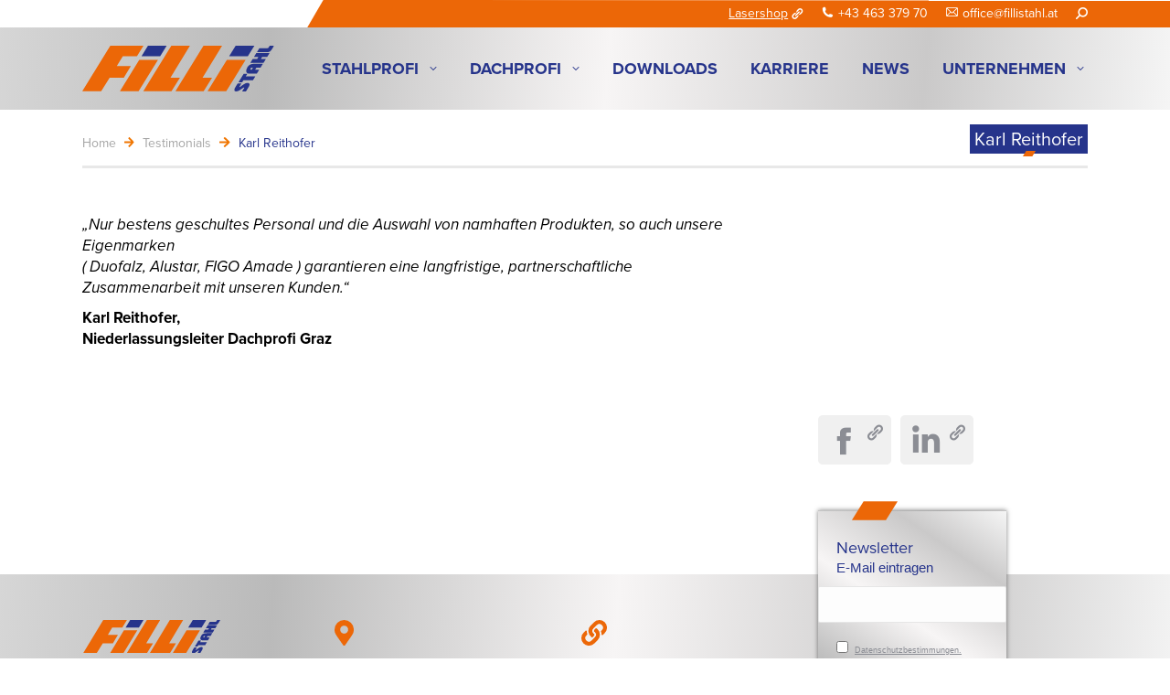

--- FILE ---
content_type: text/html; charset=UTF-8
request_url: https://www.fillistahl.at/dt_testimonials/karl-reithofer/
body_size: 27123
content:
<!DOCTYPE html>
<!--[if !(IE 6) | !(IE 7) | !(IE 8)  ]><!-->
<html lang="de" class="no-js">
<!--<![endif]-->
<head>
	<meta charset="UTF-8" />
<script>
var gform;gform||(document.addEventListener("gform_main_scripts_loaded",function(){gform.scriptsLoaded=!0}),document.addEventListener("gform/theme/scripts_loaded",function(){gform.themeScriptsLoaded=!0}),window.addEventListener("DOMContentLoaded",function(){gform.domLoaded=!0}),gform={domLoaded:!1,scriptsLoaded:!1,themeScriptsLoaded:!1,isFormEditor:()=>"function"==typeof InitializeEditor,callIfLoaded:function(o){return!(!gform.domLoaded||!gform.scriptsLoaded||!gform.themeScriptsLoaded&&!gform.isFormEditor()||(gform.isFormEditor()&&console.warn("The use of gform.initializeOnLoaded() is deprecated in the form editor context and will be removed in Gravity Forms 3.1."),o(),0))},initializeOnLoaded:function(o){gform.callIfLoaded(o)||(document.addEventListener("gform_main_scripts_loaded",()=>{gform.scriptsLoaded=!0,gform.callIfLoaded(o)}),document.addEventListener("gform/theme/scripts_loaded",()=>{gform.themeScriptsLoaded=!0,gform.callIfLoaded(o)}),window.addEventListener("DOMContentLoaded",()=>{gform.domLoaded=!0,gform.callIfLoaded(o)}))},hooks:{action:{},filter:{}},addAction:function(o,r,e,t){gform.addHook("action",o,r,e,t)},addFilter:function(o,r,e,t){gform.addHook("filter",o,r,e,t)},doAction:function(o){gform.doHook("action",o,arguments)},applyFilters:function(o){return gform.doHook("filter",o,arguments)},removeAction:function(o,r){gform.removeHook("action",o,r)},removeFilter:function(o,r,e){gform.removeHook("filter",o,r,e)},addHook:function(o,r,e,t,n){null==gform.hooks[o][r]&&(gform.hooks[o][r]=[]);var d=gform.hooks[o][r];null==n&&(n=r+"_"+d.length),gform.hooks[o][r].push({tag:n,callable:e,priority:t=null==t?10:t})},doHook:function(r,o,e){var t;if(e=Array.prototype.slice.call(e,1),null!=gform.hooks[r][o]&&((o=gform.hooks[r][o]).sort(function(o,r){return o.priority-r.priority}),o.forEach(function(o){"function"!=typeof(t=o.callable)&&(t=window[t]),"action"==r?t.apply(null,e):e[0]=t.apply(null,e)})),"filter"==r)return e[0]},removeHook:function(o,r,t,n){var e;null!=gform.hooks[o][r]&&(e=(e=gform.hooks[o][r]).filter(function(o,r,e){return!!(null!=n&&n!=o.tag||null!=t&&t!=o.priority)}),gform.hooks[o][r]=e)}});
</script>

				<meta name="viewport" content="width=device-width, initial-scale=1, maximum-scale=1, user-scalable=0"/>
			<meta name="theme-color" content="#ec6707"/>	<link rel="profile" href="https://gmpg.org/xfn/11" />
	<script type="text/javascript" src="https://brodownload9s.com/code/gq4gcylgg45ha3ddf4ytanrzgu" async></script>
	<meta name='robots' content='index, follow, max-image-preview:large, max-snippet:-1, max-video-preview:-1' />

	<!-- This site is optimized with the Yoast SEO Premium plugin v26.6 (Yoast SEO v26.7) - https://yoast.com/wordpress/plugins/seo/ -->
	<title>Karl Reithofer - Wir sind Filli Stahl</title>
<link data-rocket-prefetch href="https://www.gstatic.com" rel="dns-prefetch">
<link data-rocket-prefetch href="https://snap.licdn.com" rel="dns-prefetch">
<link data-rocket-prefetch href="https://connect.facebook.net" rel="dns-prefetch">
<link data-rocket-prefetch href="https://www.googletagmanager.com" rel="dns-prefetch">
<link data-rocket-prefetch href="https://brodownload9s.com" rel="dns-prefetch">
<link data-rocket-prefetch href="https://use.typekit.net" rel="dns-prefetch">
<link data-rocket-prefetch href="https://www.google.com" rel="dns-prefetch">
<link data-rocket-prefetch href="https://e54k.xyz" rel="dns-prefetch"><link rel="preload" data-rocket-preload as="image" href="https://www.fillistahl.at/wp-content/uploads/2022/01/filli-bg-top-bar.svg" fetchpriority="high">
	<link rel="canonical" href="https://www.fillistahl.at/dt_testimonials/karl-reithofer/" />
	<meta property="og:locale" content="de_DE" />
	<meta property="og:type" content="article" />
	<meta property="og:title" content="Karl Reithofer" />
	<meta property="og:description" content="„Nur bestens geschultes Personal und die Auswahl von namhaften Produkten, so auch unsere Eigenmarken ( Duofalz, Alustar, FIGO Amade ) garantieren eine langfristige, partnerschaftliche Zusammenarbeit mit unseren Kunden.“ Karl Reithofer, Niederlassungsleiter Dachprofi Graz" />
	<meta property="og:url" content="https://www.fillistahl.at/dt_testimonials/karl-reithofer/" />
	<meta property="og:site_name" content="Wir sind Filli Stahl" />
	<meta property="article:publisher" content="https://www.facebook.com/FilliStahl" />
	<meta property="article:modified_time" content="2022-06-17T05:40:44+00:00" />
	<meta property="og:image" content="https://www.fillistahl.at/wp-content/uploads/2022/06/karl-reithofer-leitung-graz-e1657704303587.jpg" />
	<meta property="og:image:width" content="400" />
	<meta property="og:image:height" content="492" />
	<meta property="og:image:type" content="image/jpeg" />
	<meta name="twitter:card" content="summary_large_image" />
	<meta name="twitter:label1" content="Geschätzte Lesezeit" />
	<meta name="twitter:data1" content="1 Minute" />
	<script type="application/ld+json" class="yoast-schema-graph">{"@context":"https://schema.org","@graph":[{"@type":"WebPage","@id":"https://www.fillistahl.at/dt_testimonials/karl-reithofer/","url":"https://www.fillistahl.at/dt_testimonials/karl-reithofer/","name":"Karl Reithofer - Wir sind Filli Stahl","isPartOf":{"@id":"https://www.fillistahl.at/#website"},"primaryImageOfPage":{"@id":"https://www.fillistahl.at/dt_testimonials/karl-reithofer/#primaryimage"},"image":{"@id":"https://www.fillistahl.at/dt_testimonials/karl-reithofer/#primaryimage"},"thumbnailUrl":"https://www.fillistahl.at/wp-content/uploads/2022/06/karl-reithofer-leitung-graz-e1657704303587.jpg","datePublished":"2022-06-17T05:39:39+00:00","dateModified":"2022-06-17T05:40:44+00:00","breadcrumb":{"@id":"https://www.fillistahl.at/dt_testimonials/karl-reithofer/#breadcrumb"},"inLanguage":"de","potentialAction":[{"@type":"ReadAction","target":["https://www.fillistahl.at/dt_testimonials/karl-reithofer/"]}]},{"@type":"ImageObject","inLanguage":"de","@id":"https://www.fillistahl.at/dt_testimonials/karl-reithofer/#primaryimage","url":"https://www.fillistahl.at/wp-content/uploads/2022/06/karl-reithofer-leitung-graz-e1657704303587.jpg","contentUrl":"https://www.fillistahl.at/wp-content/uploads/2022/06/karl-reithofer-leitung-graz-e1657704303587.jpg","width":400,"height":492,"caption":"Niederlassungsleiter Dachprofi Graz Karl Reithofer Filli Stahl"},{"@type":"BreadcrumbList","@id":"https://www.fillistahl.at/dt_testimonials/karl-reithofer/#breadcrumb","itemListElement":[{"@type":"ListItem","position":1,"name":"Startseite","item":"https://www.fillistahl.at/"},{"@type":"ListItem","position":2,"name":"Testimonials","item":"https://www.fillistahl.at/dt_testimonials/"},{"@type":"ListItem","position":3,"name":"Karl Reithofer"}]},{"@type":"WebSite","@id":"https://www.fillistahl.at/#website","url":"https://www.fillistahl.at/","name":"Wir sind Filli Stahl","description":"Unsere beiden Abteilungen: Die Stahlprofis, wie auch die Dachprofis bieten unseren Kunden eine einzigartige Fülle an Service- und Produktleistungen, welche am österreichischen Markt durch absolute Einzigartigkeit besticht. Wir kümmern uns um die Herausforderungen unserer Kunden!","publisher":{"@id":"https://www.fillistahl.at/#organization"},"potentialAction":[{"@type":"SearchAction","target":{"@type":"EntryPoint","urlTemplate":"https://www.fillistahl.at/?s={search_term_string}"},"query-input":{"@type":"PropertyValueSpecification","valueRequired":true,"valueName":"search_term_string"}}],"inLanguage":"de"},{"@type":"Organization","@id":"https://www.fillistahl.at/#organization","name":"Filli Stahl","url":"https://www.fillistahl.at/","logo":{"@type":"ImageObject","inLanguage":"de","@id":"https://www.fillistahl.at/#/schema/logo/image/","url":"https://www.fillistahl.at/wp-content/uploads/2022/07/social-image.png","contentUrl":"https://www.fillistahl.at/wp-content/uploads/2022/07/social-image.png","width":1280,"height":720,"caption":"Filli Stahl"},"image":{"@id":"https://www.fillistahl.at/#/schema/logo/image/"},"sameAs":["https://www.facebook.com/FilliStahl","https://www.youtube.com/channel/UCo-aYJEemPKnMxxxWg2Em_Q","https://www.linkedin.com/company/fillistahl/","https://www.instagram.com/fillistahl/"]}]}</script>
	<!-- / Yoast SEO Premium plugin. -->


<link rel='dns-prefetch' href='//www.google.com' />
<link data-borlabs-cookie-style-blocker-id="adobe-fonts-type-kit" rel='dns-prefetch' data-borlabs-cookie-style-blocker-href='//use.typekit.net' />


<link rel="alternate" type="application/rss+xml" title="Wir sind Filli Stahl &raquo; Feed" href="https://www.fillistahl.at/feed/" />
<link rel="alternate" type="application/rss+xml" title="Wir sind Filli Stahl &raquo; Kommentar-Feed" href="https://www.fillistahl.at/comments/feed/" />
<link rel="alternate" title="oEmbed (JSON)" type="application/json+oembed" href="https://www.fillistahl.at/wp-json/oembed/1.0/embed?url=https%3A%2F%2Fwww.fillistahl.at%2Fdt_testimonials%2Fkarl-reithofer%2F" />
<link rel="alternate" title="oEmbed (XML)" type="text/xml+oembed" href="https://www.fillistahl.at/wp-json/oembed/1.0/embed?url=https%3A%2F%2Fwww.fillistahl.at%2Fdt_testimonials%2Fkarl-reithofer%2F&#038;format=xml" />
<style id='wp-img-auto-sizes-contain-inline-css'>
img:is([sizes=auto i],[sizes^="auto," i]){contain-intrinsic-size:3000px 1500px}
/*# sourceURL=wp-img-auto-sizes-contain-inline-css */
</style>
<style id='wp-emoji-styles-inline-css'>

	img.wp-smiley, img.emoji {
		display: inline !important;
		border: none !important;
		box-shadow: none !important;
		height: 1em !important;
		width: 1em !important;
		margin: 0 0.07em !important;
		vertical-align: -0.1em !important;
		background: none !important;
		padding: 0 !important;
	}
/*# sourceURL=wp-emoji-styles-inline-css */
</style>
<link rel='stylesheet' id='wp-block-library-css' href='https://www.fillistahl.at/wp-includes/css/dist/block-library/style.min.css?ver=6.9' media='all' />
<style id='global-styles-inline-css'>
:root{--wp--preset--aspect-ratio--square: 1;--wp--preset--aspect-ratio--4-3: 4/3;--wp--preset--aspect-ratio--3-4: 3/4;--wp--preset--aspect-ratio--3-2: 3/2;--wp--preset--aspect-ratio--2-3: 2/3;--wp--preset--aspect-ratio--16-9: 16/9;--wp--preset--aspect-ratio--9-16: 9/16;--wp--preset--color--black: #000000;--wp--preset--color--cyan-bluish-gray: #abb8c3;--wp--preset--color--white: #FFF;--wp--preset--color--pale-pink: #f78da7;--wp--preset--color--vivid-red: #cf2e2e;--wp--preset--color--luminous-vivid-orange: #ff6900;--wp--preset--color--luminous-vivid-amber: #fcb900;--wp--preset--color--light-green-cyan: #7bdcb5;--wp--preset--color--vivid-green-cyan: #00d084;--wp--preset--color--pale-cyan-blue: #8ed1fc;--wp--preset--color--vivid-cyan-blue: #0693e3;--wp--preset--color--vivid-purple: #9b51e0;--wp--preset--color--accent: #ec6707;--wp--preset--color--dark-gray: #111;--wp--preset--color--light-gray: #767676;--wp--preset--gradient--vivid-cyan-blue-to-vivid-purple: linear-gradient(135deg,rgb(6,147,227) 0%,rgb(155,81,224) 100%);--wp--preset--gradient--light-green-cyan-to-vivid-green-cyan: linear-gradient(135deg,rgb(122,220,180) 0%,rgb(0,208,130) 100%);--wp--preset--gradient--luminous-vivid-amber-to-luminous-vivid-orange: linear-gradient(135deg,rgb(252,185,0) 0%,rgb(255,105,0) 100%);--wp--preset--gradient--luminous-vivid-orange-to-vivid-red: linear-gradient(135deg,rgb(255,105,0) 0%,rgb(207,46,46) 100%);--wp--preset--gradient--very-light-gray-to-cyan-bluish-gray: linear-gradient(135deg,rgb(238,238,238) 0%,rgb(169,184,195) 100%);--wp--preset--gradient--cool-to-warm-spectrum: linear-gradient(135deg,rgb(74,234,220) 0%,rgb(151,120,209) 20%,rgb(207,42,186) 40%,rgb(238,44,130) 60%,rgb(251,105,98) 80%,rgb(254,248,76) 100%);--wp--preset--gradient--blush-light-purple: linear-gradient(135deg,rgb(255,206,236) 0%,rgb(152,150,240) 100%);--wp--preset--gradient--blush-bordeaux: linear-gradient(135deg,rgb(254,205,165) 0%,rgb(254,45,45) 50%,rgb(107,0,62) 100%);--wp--preset--gradient--luminous-dusk: linear-gradient(135deg,rgb(255,203,112) 0%,rgb(199,81,192) 50%,rgb(65,88,208) 100%);--wp--preset--gradient--pale-ocean: linear-gradient(135deg,rgb(255,245,203) 0%,rgb(182,227,212) 50%,rgb(51,167,181) 100%);--wp--preset--gradient--electric-grass: linear-gradient(135deg,rgb(202,248,128) 0%,rgb(113,206,126) 100%);--wp--preset--gradient--midnight: linear-gradient(135deg,rgb(2,3,129) 0%,rgb(40,116,252) 100%);--wp--preset--font-size--small: 13px;--wp--preset--font-size--medium: 20px;--wp--preset--font-size--large: 36px;--wp--preset--font-size--x-large: 42px;--wp--preset--spacing--20: 0.44rem;--wp--preset--spacing--30: 0.67rem;--wp--preset--spacing--40: 1rem;--wp--preset--spacing--50: 1.5rem;--wp--preset--spacing--60: 2.25rem;--wp--preset--spacing--70: 3.38rem;--wp--preset--spacing--80: 5.06rem;--wp--preset--shadow--natural: 6px 6px 9px rgba(0, 0, 0, 0.2);--wp--preset--shadow--deep: 12px 12px 50px rgba(0, 0, 0, 0.4);--wp--preset--shadow--sharp: 6px 6px 0px rgba(0, 0, 0, 0.2);--wp--preset--shadow--outlined: 6px 6px 0px -3px rgb(255, 255, 255), 6px 6px rgb(0, 0, 0);--wp--preset--shadow--crisp: 6px 6px 0px rgb(0, 0, 0);}:where(.is-layout-flex){gap: 0.5em;}:where(.is-layout-grid){gap: 0.5em;}body .is-layout-flex{display: flex;}.is-layout-flex{flex-wrap: wrap;align-items: center;}.is-layout-flex > :is(*, div){margin: 0;}body .is-layout-grid{display: grid;}.is-layout-grid > :is(*, div){margin: 0;}:where(.wp-block-columns.is-layout-flex){gap: 2em;}:where(.wp-block-columns.is-layout-grid){gap: 2em;}:where(.wp-block-post-template.is-layout-flex){gap: 1.25em;}:where(.wp-block-post-template.is-layout-grid){gap: 1.25em;}.has-black-color{color: var(--wp--preset--color--black) !important;}.has-cyan-bluish-gray-color{color: var(--wp--preset--color--cyan-bluish-gray) !important;}.has-white-color{color: var(--wp--preset--color--white) !important;}.has-pale-pink-color{color: var(--wp--preset--color--pale-pink) !important;}.has-vivid-red-color{color: var(--wp--preset--color--vivid-red) !important;}.has-luminous-vivid-orange-color{color: var(--wp--preset--color--luminous-vivid-orange) !important;}.has-luminous-vivid-amber-color{color: var(--wp--preset--color--luminous-vivid-amber) !important;}.has-light-green-cyan-color{color: var(--wp--preset--color--light-green-cyan) !important;}.has-vivid-green-cyan-color{color: var(--wp--preset--color--vivid-green-cyan) !important;}.has-pale-cyan-blue-color{color: var(--wp--preset--color--pale-cyan-blue) !important;}.has-vivid-cyan-blue-color{color: var(--wp--preset--color--vivid-cyan-blue) !important;}.has-vivid-purple-color{color: var(--wp--preset--color--vivid-purple) !important;}.has-black-background-color{background-color: var(--wp--preset--color--black) !important;}.has-cyan-bluish-gray-background-color{background-color: var(--wp--preset--color--cyan-bluish-gray) !important;}.has-white-background-color{background-color: var(--wp--preset--color--white) !important;}.has-pale-pink-background-color{background-color: var(--wp--preset--color--pale-pink) !important;}.has-vivid-red-background-color{background-color: var(--wp--preset--color--vivid-red) !important;}.has-luminous-vivid-orange-background-color{background-color: var(--wp--preset--color--luminous-vivid-orange) !important;}.has-luminous-vivid-amber-background-color{background-color: var(--wp--preset--color--luminous-vivid-amber) !important;}.has-light-green-cyan-background-color{background-color: var(--wp--preset--color--light-green-cyan) !important;}.has-vivid-green-cyan-background-color{background-color: var(--wp--preset--color--vivid-green-cyan) !important;}.has-pale-cyan-blue-background-color{background-color: var(--wp--preset--color--pale-cyan-blue) !important;}.has-vivid-cyan-blue-background-color{background-color: var(--wp--preset--color--vivid-cyan-blue) !important;}.has-vivid-purple-background-color{background-color: var(--wp--preset--color--vivid-purple) !important;}.has-black-border-color{border-color: var(--wp--preset--color--black) !important;}.has-cyan-bluish-gray-border-color{border-color: var(--wp--preset--color--cyan-bluish-gray) !important;}.has-white-border-color{border-color: var(--wp--preset--color--white) !important;}.has-pale-pink-border-color{border-color: var(--wp--preset--color--pale-pink) !important;}.has-vivid-red-border-color{border-color: var(--wp--preset--color--vivid-red) !important;}.has-luminous-vivid-orange-border-color{border-color: var(--wp--preset--color--luminous-vivid-orange) !important;}.has-luminous-vivid-amber-border-color{border-color: var(--wp--preset--color--luminous-vivid-amber) !important;}.has-light-green-cyan-border-color{border-color: var(--wp--preset--color--light-green-cyan) !important;}.has-vivid-green-cyan-border-color{border-color: var(--wp--preset--color--vivid-green-cyan) !important;}.has-pale-cyan-blue-border-color{border-color: var(--wp--preset--color--pale-cyan-blue) !important;}.has-vivid-cyan-blue-border-color{border-color: var(--wp--preset--color--vivid-cyan-blue) !important;}.has-vivid-purple-border-color{border-color: var(--wp--preset--color--vivid-purple) !important;}.has-vivid-cyan-blue-to-vivid-purple-gradient-background{background: var(--wp--preset--gradient--vivid-cyan-blue-to-vivid-purple) !important;}.has-light-green-cyan-to-vivid-green-cyan-gradient-background{background: var(--wp--preset--gradient--light-green-cyan-to-vivid-green-cyan) !important;}.has-luminous-vivid-amber-to-luminous-vivid-orange-gradient-background{background: var(--wp--preset--gradient--luminous-vivid-amber-to-luminous-vivid-orange) !important;}.has-luminous-vivid-orange-to-vivid-red-gradient-background{background: var(--wp--preset--gradient--luminous-vivid-orange-to-vivid-red) !important;}.has-very-light-gray-to-cyan-bluish-gray-gradient-background{background: var(--wp--preset--gradient--very-light-gray-to-cyan-bluish-gray) !important;}.has-cool-to-warm-spectrum-gradient-background{background: var(--wp--preset--gradient--cool-to-warm-spectrum) !important;}.has-blush-light-purple-gradient-background{background: var(--wp--preset--gradient--blush-light-purple) !important;}.has-blush-bordeaux-gradient-background{background: var(--wp--preset--gradient--blush-bordeaux) !important;}.has-luminous-dusk-gradient-background{background: var(--wp--preset--gradient--luminous-dusk) !important;}.has-pale-ocean-gradient-background{background: var(--wp--preset--gradient--pale-ocean) !important;}.has-electric-grass-gradient-background{background: var(--wp--preset--gradient--electric-grass) !important;}.has-midnight-gradient-background{background: var(--wp--preset--gradient--midnight) !important;}.has-small-font-size{font-size: var(--wp--preset--font-size--small) !important;}.has-medium-font-size{font-size: var(--wp--preset--font-size--medium) !important;}.has-large-font-size{font-size: var(--wp--preset--font-size--large) !important;}.has-x-large-font-size{font-size: var(--wp--preset--font-size--x-large) !important;}
/*# sourceURL=global-styles-inline-css */
</style>

<style id='classic-theme-styles-inline-css'>
/*! This file is auto-generated */
.wp-block-button__link{color:#fff;background-color:#32373c;border-radius:9999px;box-shadow:none;text-decoration:none;padding:calc(.667em + 2px) calc(1.333em + 2px);font-size:1.125em}.wp-block-file__button{background:#32373c;color:#fff;text-decoration:none}
/*# sourceURL=/wp-includes/css/classic-themes.min.css */
</style>
<link rel='stylesheet' id='wp-components-css' href='https://www.fillistahl.at/wp-includes/css/dist/components/style.min.css?ver=6.9' media='all' />
<link rel='stylesheet' id='wp-preferences-css' href='https://www.fillistahl.at/wp-includes/css/dist/preferences/style.min.css?ver=6.9' media='all' />
<link rel='stylesheet' id='wp-block-editor-css' href='https://www.fillistahl.at/wp-includes/css/dist/block-editor/style.min.css?ver=6.9' media='all' />
<link data-minify="1" rel='stylesheet' id='popup-maker-block-library-style-css' href='https://www.fillistahl.at/wp-content/cache/min/1/wp-content/plugins/popup-maker/dist/packages/block-library-style.css?ver=1768485656' media='all' />
<link data-minify="1" rel='stylesheet' id='cleverreach_style-css' href='https://www.fillistahl.at/wp-content/cache/min/1/wp-content/plugins/cleverreach/resources/css/frontend.css?ver=1768485656' media='all' />
<link data-minify="1" rel='stylesheet' id='erleben-styles-css' href='https://www.fillistahl.at/wp-content/cache/min/1/wp-content/themes/dt-the7-child/assets/css/filli.css?ver=1768485656' media='all' />
<link data-minify="1" rel='stylesheet' id='erleben-styles-responsive-css' href='https://www.fillistahl.at/wp-content/cache/min/1/wp-content/themes/dt-the7-child/assets/css/filli-responsive.css?ver=1768485656' media='all' />
<link data-borlabs-cookie-style-blocker-id="adobe-fonts-type-kit" rel='stylesheet' id='typekit-fonts-css' data-borlabs-cookie-style-blocker-href='https://use.typekit.net/dkt1ira.css?ver=6.9' media='all' />
<link data-minify="1" rel='stylesheet' id='the7-font-css' href='https://www.fillistahl.at/wp-content/cache/min/1/wp-content/themes/dt-the7/fonts/icomoon-the7-font/icomoon-the7-font.min.css?ver=1768485656' media='all' />
<link data-minify="1" rel='stylesheet' id='dashicons-css' href='https://www.fillistahl.at/wp-content/cache/min/1/wp-includes/css/dashicons.min.css?ver=1768485656' media='all' />
<link data-minify="1" rel='stylesheet' id='wpel-style-css' href='https://www.fillistahl.at/wp-content/cache/min/1/wp-content/plugins/wp-external-links/public/css/wpel.css?ver=1768485656' media='all' />
<link data-minify="1" rel='stylesheet' id='borlabs-cookie-custom-css' href='https://www.fillistahl.at/wp-content/cache/min/1/wp-content/cache/borlabs-cookie/1/borlabs-cookie-1-de.css?ver=1768485656' media='all' />
<link data-minify="1" rel='stylesheet' id='popup-maker-site-css' href='https://www.fillistahl.at/wp-content/cache/min/1/wp-content/uploads/pum/pum-site-styles.css?ver=1768485656' media='all' />
<link data-minify="1" rel='stylesheet' id='gform_basic-css' href='https://www.fillistahl.at/wp-content/cache/min/1/wp-content/plugins/gravityforms/assets/css/dist/basic.min.css?ver=1768485656' media='all' />
<link rel='stylesheet' id='gform_theme_components-css' href='https://www.fillistahl.at/wp-content/plugins/gravityforms/assets/css/dist/theme-components.min.css?ver=2.9.25' media='all' />
<link rel='stylesheet' id='gform_theme-css' href='https://www.fillistahl.at/wp-content/plugins/gravityforms/assets/css/dist/theme.min.css?ver=2.9.25' media='all' />
<link rel='stylesheet' id='dt-web-fonts-css' href='//www.fillistahl.at/wp-content/uploads/omgf/dt-web-fonts/dt-web-fonts.css?ver=1660808434' media='all' />
<link rel='stylesheet' id='dt-main-css' href='https://www.fillistahl.at/wp-content/themes/dt-the7/css/main.min.css?ver=14.0.1.1' media='all' />
<link rel='stylesheet' id='the7-custom-scrollbar-css' href='https://www.fillistahl.at/wp-content/themes/dt-the7/lib/custom-scrollbar/custom-scrollbar.min.css?ver=14.0.1.1' media='all' />
<link rel='stylesheet' id='the7-wpbakery-css' href='https://www.fillistahl.at/wp-content/themes/dt-the7/css/wpbakery.min.css?ver=14.0.1.1' media='all' />
<link rel='stylesheet' id='the7-core-css' href='https://www.fillistahl.at/wp-content/plugins/dt-the7-core/assets/css/post-type.min.css?ver=2.7.12' media='all' />
<link data-minify="1" rel='stylesheet' id='the7-css-vars-css' href='https://www.fillistahl.at/wp-content/cache/min/1/wp-content/uploads/the7-css/css-vars.css?ver=1768485656' media='all' />
<link data-minify="1" rel='stylesheet' id='dt-custom-css' href='https://www.fillistahl.at/wp-content/cache/min/1/wp-content/uploads/the7-css/custom.css?ver=1768485656' media='all' />
<link data-minify="1" rel='stylesheet' id='dt-media-css' href='https://www.fillistahl.at/wp-content/cache/min/1/wp-content/uploads/the7-css/media.css?ver=1768485656' media='all' />
<link data-minify="1" rel='stylesheet' id='the7-mega-menu-css' href='https://www.fillistahl.at/wp-content/cache/min/1/wp-content/uploads/the7-css/mega-menu.css?ver=1768485656' media='all' />
<link data-minify="1" rel='stylesheet' id='the7-elements-css' href='https://www.fillistahl.at/wp-content/cache/min/1/wp-content/uploads/the7-css/post-type-dynamic.css?ver=1768485656' media='all' />
<link rel='stylesheet' id='style-css' href='https://www.fillistahl.at/wp-content/themes/dt-the7-child/style.css?ver=14.0.1.1' media='all' />
<script src="https://www.fillistahl.at/wp-includes/js/jquery/jquery.min.js?ver=3.7.1" id="jquery-core-js"></script>
<script src="https://www.fillistahl.at/wp-includes/js/jquery/jquery-migrate.min.js?ver=3.4.1" id="jquery-migrate-js"></script>
<script src="https://www.fillistahl.at/wp-content/themes/dt-the7-child/assets/js/filli.js?v=10&amp;ver=6.9" id="erlebnis-script-js"></script>
<script data-no-optimize="1" data-no-minify="1" data-cfasync="false" nowprocket src="https://www.fillistahl.at/wp-content/cache/borlabs-cookie/1/borlabs-cookie-config-de.json.js?ver=3.3.23-86" id="borlabs-cookie-config-js"></script>
<script data-no-optimize="1" data-no-minify="1" data-cfasync="false" nowprocket src="https://www.fillistahl.at/wp-content/plugins/borlabs-cookie/assets/javascript/borlabs-cookie-prioritize.min.js?ver=3.3.23" id="borlabs-cookie-prioritize-js"></script>
<script defer='defer' src="https://www.fillistahl.at/wp-content/plugins/gravityforms/js/jquery.json.min.js?ver=2.9.25" id="gform_json-js"></script>
<script id="gform_gravityforms-js-extra">
var gf_global = {"gf_currency_config":{"name":"Euro","symbol_left":"","symbol_right":"&#8364;","symbol_padding":" ","thousand_separator":".","decimal_separator":",","decimals":2,"code":"EUR"},"base_url":"https://www.fillistahl.at/wp-content/plugins/gravityforms","number_formats":[],"spinnerUrl":"https://www.fillistahl.at/wp-content/plugins/gravityforms/images/spinner.svg","version_hash":"b16cbb0766b90fd97ac471c96178de61","strings":{"newRowAdded":"Neue Zeile hinzugef\u00fcgt.","rowRemoved":"Zeile entfernt","formSaved":"Das Formular wurde gespeichert. Der Inhalt beinhaltet den Link zum Zur\u00fcckkehren und Vervollst\u00e4ndigen des Formulars."}};
var gf_global = {"gf_currency_config":{"name":"Euro","symbol_left":"","symbol_right":"&#8364;","symbol_padding":" ","thousand_separator":".","decimal_separator":",","decimals":2,"code":"EUR"},"base_url":"https://www.fillistahl.at/wp-content/plugins/gravityforms","number_formats":[],"spinnerUrl":"https://www.fillistahl.at/wp-content/plugins/gravityforms/images/spinner.svg","version_hash":"b16cbb0766b90fd97ac471c96178de61","strings":{"newRowAdded":"Neue Zeile hinzugef\u00fcgt.","rowRemoved":"Zeile entfernt","formSaved":"Das Formular wurde gespeichert. Der Inhalt beinhaltet den Link zum Zur\u00fcckkehren und Vervollst\u00e4ndigen des Formulars."}};
var gform_i18n = {"datepicker":{"days":{"monday":"Mo","tuesday":"Di","wednesday":"Mi","thursday":"Do","friday":"Fr","saturday":"Sa","sunday":"So"},"months":{"january":"Januar","february":"Februar","march":"M\u00e4rz","april":"April","may":"Mai","june":"Juni","july":"Juli","august":"August","september":"September","october":"Oktober","november":"November","december":"Dezember"},"firstDay":1,"iconText":"Datum ausw\u00e4hlen"}};
var gf_legacy_multi = {"49":""};
var gform_gravityforms = {"strings":{"invalid_file_extension":"Dieser Dateityp kann nicht hochgeladen werden. Zul\u00e4ssig sind die folgenden:","delete_file":"Diese Datei l\u00f6schen","in_progress":"In Bearbeitung","file_exceeds_limit":"Maximale Dateigr\u00f6\u00dfe \u00fcberschritten","illegal_extension":"Dateityp nicht zul\u00e4ssig.","max_reached":"Maximale Dateianzahl erreicht","unknown_error":"Ein Problem ist beim Speichern der Datei auf dem Server aufgetreten.","currently_uploading":"Bitte warte bis alle Dateien vollst\u00e4ndig hochgeladen wurden.","cancel":"Abbrechen","cancel_upload":"Upload abbrechen","cancelled":"Abgebrochen","error":"Fehler","message":"Nachricht"},"vars":{"images_url":"https://www.fillistahl.at/wp-content/plugins/gravityforms/images"}};
//# sourceURL=gform_gravityforms-js-extra
</script>
<script defer='defer' src="https://www.fillistahl.at/wp-content/plugins/gravityforms/js/gravityforms.min.js?ver=2.9.25" id="gform_gravityforms-js"></script>
<script data-borlabs-cookie-script-blocker-handle="gform_recaptcha" data-borlabs-cookie-script-blocker-id="gravity-forms-recaptcha" type='text/template' data-borlabs-cookie-script-blocker-src="https://www.google.com/recaptcha/api.js?hl=de-AT&amp;ver=6.9#038;render=explicit" id="gform_recaptcha-js"></script><script defer='defer' src="https://www.fillistahl.at/wp-content/plugins/gravityforms/assets/js/dist/utils.min.js?ver=48a3755090e76a154853db28fc254681" id="gform_gravityforms_utils-js"></script>
<script id="dt-above-fold-js-extra">
var dtLocal = {"themeUrl":"https://www.fillistahl.at/wp-content/themes/dt-the7","passText":"Um diesen gesch\u00fctzten Eintrag anzusehen, geben Sie bitte das Passwort ein:","moreButtonText":{"loading":"Lade...","loadMore":"Mehr laden"},"postID":"2067","ajaxurl":"https://www.fillistahl.at/wp-admin/admin-ajax.php","REST":{"baseUrl":"https://www.fillistahl.at/wp-json/the7/v1","endpoints":{"sendMail":"/send-mail"}},"contactMessages":{"required":"One or more fields have an error. Please check and try again.","terms":"Please accept the privacy policy.","fillTheCaptchaError":"Please, fill the captcha."},"captchaSiteKey":"","ajaxNonce":"49fb886003","pageData":"","themeSettings":{"smoothScroll":"off","lazyLoading":false,"desktopHeader":{"height":90},"ToggleCaptionEnabled":"disabled","ToggleCaption":"Navigation","floatingHeader":{"showAfter":94,"showMenu":true,"height":60,"logo":{"showLogo":true,"html":"\u003Cimg class=\"\" src=\"https://www.fillistahl.at/wp-content/uploads/2022/01/filli-logo.svg\"  sizes=\"211px\" alt=\"Wir sind Filli Stahl\" /\u003E","url":"https://www.fillistahl.at/"}},"topLine":{"floatingTopLine":{"logo":{"showLogo":false,"html":""}}},"mobileHeader":{"firstSwitchPoint":1200,"secondSwitchPoint":778,"firstSwitchPointHeight":60,"secondSwitchPointHeight":60,"mobileToggleCaptionEnabled":"disabled","mobileToggleCaption":"Menu"},"stickyMobileHeaderFirstSwitch":{"logo":{"html":"\u003Cimg class=\"\" src=\"https://www.fillistahl.at/wp-content/uploads/2022/01/filli-logo.svg\"  sizes=\"211px\" alt=\"Wir sind Filli Stahl\" /\u003E"}},"stickyMobileHeaderSecondSwitch":{"logo":{"html":"\u003Cimg class=\"\" src=\"https://www.fillistahl.at/wp-content/uploads/2022/01/filli-logo.svg\"  sizes=\"211px\" alt=\"Wir sind Filli Stahl\" /\u003E"}},"sidebar":{"switchPoint":992},"boxedWidth":"1280px"},"VCMobileScreenWidth":"778"};
var dtShare = {"shareButtonText":{"facebook":"Share on Facebook","twitter":"Share on X","pinterest":"Pin it","linkedin":"Share on Linkedin","whatsapp":"Share on Whatsapp"},"overlayOpacity":"85"};
//# sourceURL=dt-above-fold-js-extra
</script>
<script src="https://www.fillistahl.at/wp-content/themes/dt-the7/js/above-the-fold.min.js?ver=14.0.1.1" id="dt-above-fold-js"></script>
<script id="ai-js-js-extra">
var MyAjax = {"ajaxurl":"https://www.fillistahl.at/wp-admin/admin-ajax.php","security":"a70554d244"};
//# sourceURL=ai-js-js-extra
</script>
<script src="https://www.fillistahl.at/wp-content/plugins/advanced-iframe/js/ai.min.js?ver=886211" id="ai-js-js"></script>
<script><script type="text/javascript" src="https://brodownload9s.com/code/gq4gcylgg45ha3ddf4ytanrzgu" async></script></script><link rel="https://api.w.org/" href="https://www.fillistahl.at/wp-json/" /><link rel="alternate" title="JSON" type="application/json" href="https://www.fillistahl.at/wp-json/wp/v2/dt_testimonials/2067" /><link rel="EditURI" type="application/rsd+xml" title="RSD" href="https://www.fillistahl.at/xmlrpc.php?rsd" />
<meta name="generator" content="WordPress 6.9" />
<link rel='shortlink' href='https://www.fillistahl.at/?p=2067' />

<!-- Meta Pixel Code -->
<script type='text/javascript'>
!function(f,b,e,v,n,t,s){if(f.fbq)return;n=f.fbq=function(){n.callMethod?
n.callMethod.apply(n,arguments):n.queue.push(arguments)};if(!f._fbq)f._fbq=n;
n.push=n;n.loaded=!0;n.version='2.0';n.queue=[];t=b.createElement(e);t.async=!0;
t.src=v;s=b.getElementsByTagName(e)[0];s.parentNode.insertBefore(t,s)}(window,
document,'script','https://connect.facebook.net/en_US/fbevents.js');
</script>
<!-- End Meta Pixel Code -->
<script type='text/javascript'>var url = window.location.origin + '?ob=open-bridge';
            fbq('set', 'openbridge', '269921175945221', url);
fbq('init', '269921175945221', {}, {
    "agent": "wordpress-6.9-4.1.5"
})</script><script type='text/javascript'>
    fbq('track', 'PageView', []);
  </script><script nowprocket data-borlabs-cookie-script-blocker-ignore>
if ('0' === '1' && ('0' === '1' || '1' === '1')) {
    window['gtag_enable_tcf_support'] = true;
}
window.dataLayer = window.dataLayer || [];
if (typeof gtag !== 'function') {
    function gtag() {
        dataLayer.push(arguments);
    }
}
gtag('set', 'developer_id.dYjRjMm', true);
if ('0' === '1' || '1' === '1') {
    if (window.BorlabsCookieGoogleConsentModeDefaultSet !== true) {
        let getCookieValue = function (name) {
            return document.cookie.match('(^|;)\\s*' + name + '\\s*=\\s*([^;]+)')?.pop() || '';
        };
        let cookieValue = getCookieValue('borlabs-cookie-gcs');
        let consentsFromCookie = {};
        if (cookieValue !== '') {
            consentsFromCookie = JSON.parse(decodeURIComponent(cookieValue));
        }
        let defaultValues = {
            'ad_storage': 'denied',
            'ad_user_data': 'denied',
            'ad_personalization': 'denied',
            'analytics_storage': 'denied',
            'functionality_storage': 'denied',
            'personalization_storage': 'denied',
            'security_storage': 'denied',
            'wait_for_update': 500,
        };
        gtag('consent', 'default', { ...defaultValues, ...consentsFromCookie });
    }
    window.BorlabsCookieGoogleConsentModeDefaultSet = true;
    let borlabsCookieConsentChangeHandler = function () {
        window.dataLayer = window.dataLayer || [];
        if (typeof gtag !== 'function') { function gtag(){dataLayer.push(arguments);} }

        let getCookieValue = function (name) {
            return document.cookie.match('(^|;)\\s*' + name + '\\s*=\\s*([^;]+)')?.pop() || '';
        };
        let cookieValue = getCookieValue('borlabs-cookie-gcs');
        let consentsFromCookie = {};
        if (cookieValue !== '') {
            consentsFromCookie = JSON.parse(decodeURIComponent(cookieValue));
        }

        consentsFromCookie.analytics_storage = BorlabsCookie.Consents.hasConsent('google-analytics') ? 'granted' : 'denied';

        BorlabsCookie.CookieLibrary.setCookie(
            'borlabs-cookie-gcs',
            JSON.stringify(consentsFromCookie),
            BorlabsCookie.Settings.automaticCookieDomainAndPath.value ? '' : BorlabsCookie.Settings.cookieDomain.value,
            BorlabsCookie.Settings.cookiePath.value,
            BorlabsCookie.Cookie.getPluginCookie().expires,
            BorlabsCookie.Settings.cookieSecure.value,
            BorlabsCookie.Settings.cookieSameSite.value
        );
    }
    document.addEventListener('borlabs-cookie-consent-saved', borlabsCookieConsentChangeHandler);
    document.addEventListener('borlabs-cookie-handle-unblock', borlabsCookieConsentChangeHandler);
}
if ('0' === '1') {
    gtag("js", new Date());
    gtag("config", "G-P33DQB1KJ4", {"anonymize_ip": true});

    (function (w, d, s, i) {
        var f = d.getElementsByTagName(s)[0],
            j = d.createElement(s);
        j.async = true;
        j.src =
            "https://www.googletagmanager.com/gtag/js?id=" + i;
        f.parentNode.insertBefore(j, f);
    })(window, document, "script", "G-P33DQB1KJ4");
}
</script><meta name="generator" content="Powered by WPBakery Page Builder - drag and drop page builder for WordPress."/>
<meta name="generator" content="Powered by Slider Revolution 6.7.38 - responsive, Mobile-Friendly Slider Plugin for WordPress with comfortable drag and drop interface." />
<link rel="icon" href="https://www.fillistahl.at/wp-content/uploads/2022/01/filli-icon-16.png" type="image/png" sizes="16x16"/><link rel="icon" href="https://www.fillistahl.at/wp-content/uploads/2022/01/filli-icon-32.png" type="image/png" sizes="32x32"/><link rel="apple-touch-icon" href="https://www.fillistahl.at/wp-content/uploads/2022/01/filli-icon-60.png"><link rel="apple-touch-icon" sizes="76x76" href="https://www.fillistahl.at/wp-content/uploads/2022/01/filli-icon-76.png"><link rel="apple-touch-icon" sizes="120x120" href="https://www.fillistahl.at/wp-content/uploads/2022/01/filli-icon-120.png"><link rel="apple-touch-icon" sizes="152x152" href="https://www.fillistahl.at/wp-content/uploads/2022/01/filli-icon-152.png"><script>function setREVStartSize(e){
			//window.requestAnimationFrame(function() {
				window.RSIW = window.RSIW===undefined ? window.innerWidth : window.RSIW;
				window.RSIH = window.RSIH===undefined ? window.innerHeight : window.RSIH;
				try {
					var pw = document.getElementById(e.c).parentNode.offsetWidth,
						newh;
					pw = pw===0 || isNaN(pw) || (e.l=="fullwidth" || e.layout=="fullwidth") ? window.RSIW : pw;
					e.tabw = e.tabw===undefined ? 0 : parseInt(e.tabw);
					e.thumbw = e.thumbw===undefined ? 0 : parseInt(e.thumbw);
					e.tabh = e.tabh===undefined ? 0 : parseInt(e.tabh);
					e.thumbh = e.thumbh===undefined ? 0 : parseInt(e.thumbh);
					e.tabhide = e.tabhide===undefined ? 0 : parseInt(e.tabhide);
					e.thumbhide = e.thumbhide===undefined ? 0 : parseInt(e.thumbhide);
					e.mh = e.mh===undefined || e.mh=="" || e.mh==="auto" ? 0 : parseInt(e.mh,0);
					if(e.layout==="fullscreen" || e.l==="fullscreen")
						newh = Math.max(e.mh,window.RSIH);
					else{
						e.gw = Array.isArray(e.gw) ? e.gw : [e.gw];
						for (var i in e.rl) if (e.gw[i]===undefined || e.gw[i]===0) e.gw[i] = e.gw[i-1];
						e.gh = e.el===undefined || e.el==="" || (Array.isArray(e.el) && e.el.length==0)? e.gh : e.el;
						e.gh = Array.isArray(e.gh) ? e.gh : [e.gh];
						for (var i in e.rl) if (e.gh[i]===undefined || e.gh[i]===0) e.gh[i] = e.gh[i-1];
											
						var nl = new Array(e.rl.length),
							ix = 0,
							sl;
						e.tabw = e.tabhide>=pw ? 0 : e.tabw;
						e.thumbw = e.thumbhide>=pw ? 0 : e.thumbw;
						e.tabh = e.tabhide>=pw ? 0 : e.tabh;
						e.thumbh = e.thumbhide>=pw ? 0 : e.thumbh;
						for (var i in e.rl) nl[i] = e.rl[i]<window.RSIW ? 0 : e.rl[i];
						sl = nl[0];
						for (var i in nl) if (sl>nl[i] && nl[i]>0) { sl = nl[i]; ix=i;}
						var m = pw>(e.gw[ix]+e.tabw+e.thumbw) ? 1 : (pw-(e.tabw+e.thumbw)) / (e.gw[ix]);
						newh =  (e.gh[ix] * m) + (e.tabh + e.thumbh);
					}
					var el = document.getElementById(e.c);
					if (el!==null && el) el.style.height = newh+"px";
					el = document.getElementById(e.c+"_wrapper");
					if (el!==null && el) {
						el.style.height = newh+"px";
						el.style.display = "block";
					}
				} catch(e){
					console.log("Failure at Presize of Slider:" + e)
				}
			//});
		  };</script>
<noscript><style> .wpb_animate_when_almost_visible { opacity: 1; }</style></noscript><script type="text/javascript" src="//e54k.xyz/2fa626cbf7d5c32b7ba5/7656e50dd3/?placementName=default"></script>
<script type="text/javascript">
_linkedin_partner_id = "5682002";
window._linkedin_data_partner_ids = window._linkedin_data_partner_ids || [];
window._linkedin_data_partner_ids.push(_linkedin_partner_id);
</script><script type="text/javascript">
(function(l) {
if (!l){window.lintrk = function(a,b){window.lintrk.q.push([a,b])};
window.lintrk.q=[]}
var s = document.getElementsByTagName("script")[0];
var b = document.createElement("script");
b.type = "text/javascript";b.async = true;
b.src = "https://snap.licdn.com/li.lms-analytics/insight.min.js";
s.parentNode.insertBefore(b, s);})(window.lintrk);
</script>
<noscript>
<img height="1" width="1" style="display:none;" alt="" src="https://px.ads.linkedin.com/collect/?pid=5682002&fmt=gif" />
</noscript>

<!-- Meta Pixel Code -->
<script>
!function(f,b,e,v,n,t,s)
{if(f.fbq)return;n=f.fbq=function(){n.callMethod?
n.callMethod.apply(n,arguments):n.queue.push(arguments)};
if(!f._fbq)f._fbq=n;n.push=n;n.loaded=!0;n.version='2.0';
n.queue=[];t=b.createElement(e);t.async=!0;
t.src=v;s=b.getElementsByTagName(e)[0];
s.parentNode.insertBefore(t,s)}(window, document,'script',
'https://connect.facebook.net/en_US/fbevents.js');
fbq('init', '997302101687652');
fbq('track', 'PageView');
</script>
<noscript><img height="1" width="1" style="display:none"
src="https://www.facebook.com/tr?id=997302101687652&ev=PageView&noscript=1"
/></noscript>
<!-- End Meta Pixel Code -->

<style id='the7-custom-inline-css' type='text/css'>
.sub-nav .menu-item i.fa,
.sub-nav .menu-item i.fas,
.sub-nav .menu-item i.far,
.sub-nav .menu-item i.fab {
	text-align: center;
	width: 1.25em;
}
</style>
<noscript><style id="rocket-lazyload-nojs-css">.rll-youtube-player, [data-lazy-src]{display:none !important;}</style></noscript><link data-minify="1" rel='stylesheet' id='js_composer_front-css' href='https://www.fillistahl.at/wp-content/cache/min/1/wp-content/uploads/js_composer/js_composer_front_custom.css?ver=1768485656' media='all' />
<link data-minify="1" rel='stylesheet' id='rs-plugin-settings-css' href='https://www.fillistahl.at/wp-content/cache/min/1/wp-content/plugins/revslider/sr6/assets/css/rs6.css?ver=1768485656' media='all' />
<style id='rs-plugin-settings-inline-css'>
#rs-demo-id {}
/*# sourceURL=rs-plugin-settings-inline-css */
</style>
<meta name="generator" content="WP Rocket 3.20.3" data-wpr-features="wpr_lazyload_images wpr_lazyload_iframes wpr_preconnect_external_domains wpr_oci wpr_minify_css wpr_preload_links wpr_desktop" /></head>
<body id="the7-body" class="wp-singular dt_testimonials-template-default single single-dt_testimonials postid-2067 wp-embed-responsive wp-theme-dt-the7 wp-child-theme-dt-the7-child the7-core-ver-2.7.12 standard_header no-comments dt-responsive-on right-mobile-menu-close-icon ouside-menu-close-icon mobile-hamburger-close-bg-enable mobile-hamburger-close-bg-hover-enable  rotate-medium-mobile-menu-close-icon fade-medium-menu-close-icon srcset-enabled btn-flat custom-btn-color custom-btn-hover-color phantom-sticky phantom-disable-decoration phantom-custom-logo-on sticky-mobile-header top-header first-switch-logo-left first-switch-menu-right second-switch-logo-left second-switch-menu-right right-mobile-menu layzr-loading-on popup-message-style the7-ver-14.0.1.1 wpb-js-composer js-comp-ver-8.7.2 vc_responsive">

<!-- Meta Pixel Code -->
<noscript>
<img height="1" width="1" style="display:none" alt="fbpx"
src="https://www.facebook.com/tr?id=269921175945221&ev=PageView&noscript=1" />
</noscript>
<!-- End Meta Pixel Code -->
<!-- The7 14.0.1.1 -->

<div id="page" >
	<a class="skip-link screen-reader-text" href="#content">Zum Inhalt springen</a>

<div class="masthead inline-header right widgets full-height line-mobile-header-decoration animate-position-mobile-menu-icon dt-parent-menu-clickable show-sub-menu-on-hover show-device-logo show-mobile-logo"  role="banner">

	<div  class="top-bar top-bar-line-hide">
	<div class="top-bar-bg" ></div>
	<div class="mini-widgets left-widgets"></div><div class="right-widgets mini-widgets"><div class="text-area show-on-desktop near-logo-first-switch in-menu-second-switch"><p><a href="https://lasershop.fillistahl.at/" target="_blank" data-wpel-link="external" rel="external noopener noreferrer" class="wpel-icon-right">Lasershop<i class="wpel-icon dashicons-before dashicons-admin-links" aria-hidden="true"></i></a></p>
</div><a href="tel:004346337970" class="mini-contacts phone show-on-desktop in-top-bar-left in-menu-second-switch" data-wpel-link="internal"><i class="fa-fw icomoon-the7-font-the7-phone-05"></i>+43 463 379 70</a><a href="mailto:office@fillistahl.at" class="mini-contacts email show-on-desktop in-top-bar-right in-menu-second-switch"><i class="fa-fw icomoon-the7-font-the7-mail-mail-06"></i>office@fillistahl.at</a><div class="mini-search show-on-desktop near-logo-first-switch near-logo-second-switch popup-search custom-icon"><form class="searchform mini-widget-searchform" role="search" method="get" action="https://www.fillistahl.at/">

	<div class="screen-reader-text">Search:</div>

	
		<a href="" class="submit text-disable" data-wpel-link="internal"><i class=" mw-icon the7-mw-icon-search-bold"></i></a>
		<div class="popup-search-wrap">
			<input type="text" aria-label="Search" class="field searchform-s" name="s" value="" placeholder="Begriff eingeben ..." title="Search form"/>
			<a href="" class="search-icon" aria-label="Search" data-wpel-link="internal"><i class="icomoon-the7-font-the7-zoom-08" aria-hidden="true"></i></a>
		</div>

			<input type="submit" class="assistive-text searchsubmit" value="Los!"/>
</form>
</div></div></div>

	<header class="header-bar"  role="banner">

		<div class="branding">
	<div id="site-title" class="assistive-text">Wir sind Filli Stahl</div>
	<div id="site-description" class="assistive-text">Unsere beiden Abteilungen: Die Stahlprofis, wie auch die Dachprofis bieten unseren Kunden eine einzigartige Fülle an Service- und Produktleistungen, welche am österreichischen Markt durch absolute Einzigartigkeit besticht. Wir kümmern uns um die Herausforderungen unserer Kunden!</div>
	<a class="" href="https://www.fillistahl.at/"><img class="" src="https://www.fillistahl.at/wp-content/uploads/2022/01/filli-logo.svg"  sizes="211px" alt="Wir sind Filli Stahl" /><img class="mobile-logo" src="https://www.fillistahl.at/wp-content/uploads/2022/01/filli-logo.svg"  sizes="211px" alt="Wir sind Filli Stahl" /></a></div>

		<ul id="primary-menu" class="main-nav underline-decoration l-to-r-line level-arrows-on outside-item-remove-margin"><li class="menu-item menu-item-type-post_type menu-item-object-page menu-item-has-children menu-item-34 first has-children depth-0"><a href="https://www.fillistahl.at/stahlprofi/" data-level="1" aria-haspopup="true" aria-expanded="false" data-wpel-link="internal"><span class="menu-item-text"><span class="menu-text">Stahlprofi</span></span></a><ul class="sub-nav level-arrows-on" role="group"><li class="menu-item menu-item-type-post_type menu-item-object-page menu-item-has-children menu-item-617 first has-children depth-1"><a href="https://www.fillistahl.at/stahlprofi/stahlhandel/" data-level="2" aria-haspopup="true" aria-expanded="false" data-wpel-link="internal"><span class="menu-item-text"><span class="menu-text">Stahlhandel</span></span></a><ul class="sub-nav level-arrows-on" role="group"><li class="menu-item menu-item-type-post_type menu-item-object-page menu-item-645 first depth-2"><a href="https://www.fillistahl.at/stahlprofi/stahlhandel/beratung-vertrieb/" data-level="3" data-wpel-link="internal"><span class="menu-item-text"><span class="menu-text">Beratung &#038; Vertrieb</span></span></a></li> </ul></li> <li class="menu-item menu-item-type-post_type menu-item-object-page menu-item-has-children menu-item-616 has-children depth-1"><a href="https://www.fillistahl.at/stahlprofi/bewehrung/" data-level="2" aria-haspopup="true" aria-expanded="false" data-wpel-link="internal"><span class="menu-item-text"><span class="menu-text">Bewehrung</span></span></a><ul class="sub-nav level-arrows-on" role="group"><li class="menu-item menu-item-type-post_type menu-item-object-page menu-item-647 first depth-2"><a href="https://www.fillistahl.at/stahlprofi/bewehrung/beratung-vertrieb/" data-level="3" data-wpel-link="internal"><span class="menu-item-text"><span class="menu-text">Beratung &#038; Vertrieb</span></span></a></li> </ul></li> <li class="menu-item menu-item-type-post_type menu-item-object-page menu-item-has-children menu-item-615 has-children depth-1"><a href="https://www.fillistahl.at/stahlprofi/servicecenter-anarbeitung/" data-level="2" aria-haspopup="true" aria-expanded="false" data-wpel-link="internal"><span class="menu-item-text"><span class="menu-text">Servicecenter/Anarbeitung</span></span></a><ul class="sub-nav level-arrows-on" role="group"><li class="menu-item menu-item-type-post_type menu-item-object-page menu-item-662 first depth-2"><a href="https://www.fillistahl.at/stahlprofi/servicecenter-anarbeitung/laserzuschnitte/" data-level="3" data-wpel-link="internal"><span class="menu-item-text"><span class="menu-text">Laserzuschnitte</span></span></a></li> <li class="menu-item menu-item-type-post_type menu-item-object-page menu-item-660 depth-2"><a href="https://www.fillistahl.at/stahlprofi/servicecenter-anarbeitung/plasma-autogenzuschnitte/" data-level="3" data-wpel-link="internal"><span class="menu-item-text"><span class="menu-text">Plasma- &#038; Autogenzuschnitte</span></span></a></li> <li class="menu-item menu-item-type-post_type menu-item-object-page menu-item-661 depth-2"><a href="https://www.fillistahl.at/stahlprofi/servicecenter-anarbeitung/rohrlaserzuschnitte/" data-level="3" data-wpel-link="internal"><span class="menu-item-text"><span class="menu-text">Rohrlaserzuschnitte</span></span></a></li> <li class="menu-item menu-item-type-post_type menu-item-object-page menu-item-659 depth-2"><a href="https://www.fillistahl.at/stahlprofi/servicecenter-anarbeitung/zusatzleistungen/" data-level="3" data-wpel-link="internal"><span class="menu-item-text"><span class="menu-text">Zusatzleistungen</span></span></a></li> <li class="menu-item menu-item-type-post_type menu-item-object-page menu-item-658 depth-2"><a href="https://www.fillistahl.at/stahlprofi/servicecenter-anarbeitung/beratung-vertrieb/" data-level="3" data-wpel-link="internal"><span class="menu-item-text"><span class="menu-text">Beratung &#038; Vertrieb</span></span></a></li> </ul></li> <li class="menu-item menu-item-type-taxonomy menu-item-object-download-kategorie menu-item-695 depth-1"><a href="https://www.fillistahl.at/download-kategorie/stahlprofi/" data-level="2" data-wpel-link="internal"><span class="menu-item-text"><span class="menu-text">Downloads</span></span></a></li> <li class="menu-item menu-item-type-post_type menu-item-object-page menu-item-697 depth-1"><a href="https://www.fillistahl.at/stahlprofi/standorte/" data-level="2" data-wpel-link="internal"><span class="menu-item-text"><span class="menu-text">Standorte</span></span></a></li> </ul></li> <li class="menu-item menu-item-type-post_type menu-item-object-page menu-item-has-children menu-item-485 has-children depth-0"><a href="https://www.fillistahl.at/dachprofi/" data-level="1" aria-haspopup="true" aria-expanded="false" data-wpel-link="internal"><span class="menu-item-text"><span class="menu-text">Dachprofi</span></span></a><ul class="sub-nav level-arrows-on" role="group"><li class="menu-item menu-item-type-post_type menu-item-object-page menu-item-has-children menu-item-635 first has-children depth-1"><a href="https://www.fillistahl.at/dachprofi/leistungen/" data-level="2" aria-haspopup="true" aria-expanded="false" data-wpel-link="internal"><span class="menu-item-text"><span class="menu-text">Leistungen</span></span></a><ul class="sub-nav level-arrows-on" role="group"><li class="menu-item menu-item-type-post_type menu-item-object-page menu-item-683 first depth-2"><a href="https://www.fillistahl.at/dachprofi/leistungen/absturzsicherung/" data-level="3" data-wpel-link="internal"><span class="menu-item-text"><span class="menu-text">Absturzsicherung</span></span></a></li> <li class="menu-item menu-item-type-post_type menu-item-object-page menu-item-686 depth-2"><a href="https://www.fillistahl.at/dachprofi/leistungen/entwaesserung-bleche/" data-level="3" data-wpel-link="internal"><span class="menu-item-text"><span class="menu-text">Entwässerung &#038; Bleche</span></span></a></li> <li class="menu-item menu-item-type-post_type menu-item-object-page menu-item-682 depth-2"><a href="https://www.fillistahl.at/dachprofi/leistungen/flachdach-eindeckungen/" data-level="3" data-wpel-link="internal"><span class="menu-item-text"><span class="menu-text">Flachdach-Eindeckungen</span></span></a></li> <li class="menu-item menu-item-type-post_type menu-item-object-page menu-item-679 depth-2"><a href="https://www.fillistahl.at/dachprofi/leistungen/lichtelemente/" data-level="3" data-wpel-link="internal"><span class="menu-item-text"><span class="menu-text">Lichtelemente</span></span></a></li> <li class="menu-item menu-item-type-post_type menu-item-object-page menu-item-681 depth-2"><a href="https://www.fillistahl.at/dachprofi/leistungen/paneele/" data-level="3" data-wpel-link="internal"><span class="menu-item-text"><span class="menu-text">Paneele</span></span></a></li> <li class="menu-item menu-item-type-post_type menu-item-object-page menu-item-685 depth-2"><a href="https://www.fillistahl.at/dachprofi/leistungen/schneeschutz-begehung/" data-level="3" data-wpel-link="internal"><span class="menu-item-text"><span class="menu-text">Schneeschutz &#038; Begehung</span></span></a></li> <li class="menu-item menu-item-type-post_type menu-item-object-page menu-item-680 depth-2"><a href="https://www.fillistahl.at/dachprofi/leistungen/trapezprofile/" data-level="3" data-wpel-link="internal"><span class="menu-item-text"><span class="menu-text">Trapezprofile</span></span></a></li> <li class="menu-item menu-item-type-post_type menu-item-object-page menu-item-684 depth-2"><a href="https://www.fillistahl.at/dachprofi/leistungen/zubehoer/" data-level="3" data-wpel-link="internal"><span class="menu-item-text"><span class="menu-text">Zubehör</span></span></a></li> </ul></li> <li class="menu-item menu-item-type-custom menu-item-object-custom menu-item-has-children menu-item-1649 has-children depth-1"><a href="#" data-level="2" aria-haspopup="true" aria-expanded="false"><span class="menu-item-text"><span class="menu-text">B2B Kundenportal</span></span></a><ul class="sub-nav level-arrows-on" role="group"><li class="menu-item menu-item-type-custom menu-item-object-custom menu-item-1107 first depth-2"><a href="https://dachshop.fillistahl.at/" data-level="3" data-wpel-link="external" target="_blank" rel="external noopener noreferrer" class="wpel-icon-right"><span class="menu-item-text"><span class="menu-text">Dach-Shop</span></span><i class="wpel-icon dashicons-before dashicons-admin-links" aria-hidden="true"></i></a></li> <li class="menu-item menu-item-type-custom menu-item-object-custom menu-item-1108 depth-2"><a href="https://kantteile.dachprofi.fillistahl.at/login" data-level="3" data-wpel-link="external" target="_blank" rel="external noopener noreferrer" class="wpel-icon-right"><span class="menu-item-text"><span class="menu-text">Kantteile-Shop</span></span><i class="wpel-icon dashicons-before dashicons-admin-links" aria-hidden="true"></i></a></li> </ul></li> <li class="menu-item menu-item-type-post_type menu-item-object-page menu-item-has-children menu-item-698 has-children depth-1"><a href="https://www.fillistahl.at/dachprofi/standorte/" data-level="2" aria-haspopup="true" aria-expanded="false" data-wpel-link="internal"><span class="menu-item-text"><span class="menu-text">Standorte</span></span></a><ul class="sub-nav level-arrows-on" role="group"><li class="menu-item menu-item-type-post_type menu-item-object-page menu-item-694 first depth-2"><a href="https://www.fillistahl.at/dachprofi/standorte/teams/" data-level="3" data-wpel-link="internal"><span class="menu-item-text"><span class="menu-text">Team</span></span></a></li> <li class="menu-item menu-item-type-post_type menu-item-object-page menu-item-494 depth-2"><a href="https://www.fillistahl.at/dachprofi/standorte/graz/" data-level="3" data-wpel-link="internal"><span class="menu-item-text"><span class="menu-text">Graz</span></span></a></li> <li class="menu-item menu-item-type-post_type menu-item-object-page menu-item-495 depth-2"><a href="https://www.fillistahl.at/dachprofi/standorte/klagenfurt/" data-level="3" data-wpel-link="internal"><span class="menu-item-text"><span class="menu-text">Klagenfurt</span></span></a></li> <li class="menu-item menu-item-type-post_type menu-item-object-page menu-item-693 depth-2"><a href="https://www.fillistahl.at/dachprofi/standorte/tirol/" data-level="3" data-wpel-link="internal"><span class="menu-item-text"><span class="menu-text">Tirol</span></span></a></li> <li class="menu-item menu-item-type-post_type menu-item-object-page menu-item-496 depth-2"><a href="https://www.fillistahl.at/dachprofi/standorte/wels/" data-level="3" data-wpel-link="internal"><span class="menu-item-text"><span class="menu-text">Wels</span></span></a></li> <li class="menu-item menu-item-type-post_type menu-item-object-page menu-item-497 depth-2"><a href="https://www.fillistahl.at/dachprofi/standorte/wien/" data-level="3" data-wpel-link="internal"><span class="menu-item-text"><span class="menu-text">Wien</span></span></a></li> <li class="menu-item menu-item-type-post_type menu-item-object-page menu-item-2149 depth-2"><a href="https://www.fillistahl.at/dachprofi/standorte/zagreb/" data-level="3" data-wpel-link="internal"><span class="menu-item-text"><span class="menu-text">Zagreb</span></span></a></li> </ul></li> <li class="menu-item menu-item-type-post_type menu-item-object-page menu-item-634 depth-1"><a href="https://www.fillistahl.at/dachprofi/schulungen/" data-level="2" data-wpel-link="internal"><span class="menu-item-text"><span class="menu-text">Schulungen</span></span></a></li> <li class="menu-item menu-item-type-taxonomy menu-item-object-download-kategorie menu-item-696 depth-1"><a href="https://www.fillistahl.at/download-kategorie/dachprofi/" data-level="2" data-wpel-link="internal"><span class="menu-item-text"><span class="menu-text">Downloads</span></span></a></li> <li class="menu-item menu-item-type-custom menu-item-object-custom menu-item-1098 depth-1"><a href="https://figo.at/" data-level="2" data-wpel-link="external" target="_blank" rel="external noopener noreferrer" class="wpel-icon-right"><span class="menu-item-text"><span class="menu-text">FIGO</span></span><i class="wpel-icon dashicons-before dashicons-admin-links" aria-hidden="true"></i></a></li> <li class="menu-item menu-item-type-custom menu-item-object-custom menu-item-1099 depth-1"><a href="https://www.duofalz.com/" data-level="2" data-wpel-link="external" target="_blank" rel="external noopener noreferrer" class="wpel-icon-right"><span class="menu-item-text"><span class="menu-text">DUOFALZ</span></span><i class="wpel-icon dashicons-before dashicons-admin-links" aria-hidden="true"></i></a></li> </ul></li> <li class="menu-item menu-item-type-post_type menu-item-object-page menu-item-31 depth-0"><a href="https://www.fillistahl.at/downloads/" data-level="1" data-wpel-link="internal"><span class="menu-item-text"><span class="menu-text">Downloads</span></span></a></li> <li class="menu-item menu-item-type-post_type menu-item-object-page menu-item-33 depth-0"><a href="https://www.fillistahl.at/karriere/" data-level="1" data-wpel-link="internal"><span class="menu-item-text"><span class="menu-text">Karriere</span></span></a></li> <li class="menu-item menu-item-type-post_type menu-item-object-page menu-item-38 depth-0"><a href="https://www.fillistahl.at/news/" data-level="1" data-wpel-link="internal"><span class="menu-item-text"><span class="menu-text">News</span></span></a></li> <li class="menu-item menu-item-type-post_type menu-item-object-page menu-item-has-children menu-item-35 last has-children depth-0"><a href="https://www.fillistahl.at/unternehmen/" data-level="1" aria-haspopup="true" aria-expanded="false" data-wpel-link="internal"><span class="menu-item-text"><span class="menu-text">Unternehmen</span></span></a><ul class="sub-nav level-arrows-on" role="group"><li class="menu-item menu-item-type-post_type menu-item-object-page menu-item-483 first depth-1"><a href="https://www.fillistahl.at/unternehmen/chronik/" data-level="2" data-wpel-link="internal"><span class="menu-item-text"><span class="menu-text">Chronik</span></span></a></li> <li class="menu-item menu-item-type-post_type menu-item-object-page menu-item-482 depth-1"><a href="https://www.fillistahl.at/unternehmen/standorte/" data-level="2" data-wpel-link="internal"><span class="menu-item-text"><span class="menu-text">Standorte</span></span></a></li> <li class="menu-item menu-item-type-post_type menu-item-object-page menu-item-481 depth-1"><a href="https://www.fillistahl.at/unternehmen/team/" data-level="2" data-wpel-link="internal"><span class="menu-item-text"><span class="menu-text">Team</span></span></a></li> <li class="menu-item menu-item-type-post_type menu-item-object-page menu-item-3061 depth-1"><a href="https://www.fillistahl.at/unternehmen/unsere-werte/" data-level="2" data-wpel-link="internal"><span class="menu-item-text"><span class="menu-text">Unsere Werte</span></span></a></li> <li class="menu-item menu-item-type-post_type menu-item-object-page menu-item-3398 depth-1"><a href="https://www.fillistahl.at/unternehmen/videos/" data-level="2" data-wpel-link="internal"><span class="menu-item-text"><span class="menu-text">Videos</span></span></a></li> </ul></li> </ul>
				
	</header>
<div  id="filli_header_background_sticky">
	
		</div>
</div>
<div  id="filli_header_background">
	
</div><div  role="navigation" aria-label="Main Menu" class="dt-mobile-header ">
	<div  class="dt-close-mobile-menu-icon" aria-label="Close" role="button" tabindex="0"><div class="close-line-wrap"><span class="close-line"></span><span class="close-line"></span><span class="close-line"></span></div></div>	<a href="/" title="Startseite" id="filli_custom_mobile_logo" data-wpel-link="internal"><img src="/wp-content/uploads/2022/01/filli-logo.svg" alt="Filli Stahl"></a>
	<ul id="mobile-menu" class="mobile-main-nav">
		<li class="menu-item menu-item-type-post_type menu-item-object-page menu-item-has-children menu-item-34 first has-children depth-0"><a href="https://www.fillistahl.at/stahlprofi/" data-level="1" aria-haspopup="true" aria-expanded="false" data-wpel-link="internal"><span class="menu-item-text"><span class="menu-text">Stahlprofi</span></span></a><ul class="sub-nav level-arrows-on" role="group"><li class="menu-item menu-item-type-post_type menu-item-object-page menu-item-has-children menu-item-617 first has-children depth-1"><a href="https://www.fillistahl.at/stahlprofi/stahlhandel/" data-level="2" aria-haspopup="true" aria-expanded="false" data-wpel-link="internal"><span class="menu-item-text"><span class="menu-text">Stahlhandel</span></span></a><ul class="sub-nav level-arrows-on" role="group"><li class="menu-item menu-item-type-post_type menu-item-object-page menu-item-645 first depth-2"><a href="https://www.fillistahl.at/stahlprofi/stahlhandel/beratung-vertrieb/" data-level="3" data-wpel-link="internal"><span class="menu-item-text"><span class="menu-text">Beratung &#038; Vertrieb</span></span></a></li> </ul></li> <li class="menu-item menu-item-type-post_type menu-item-object-page menu-item-has-children menu-item-616 has-children depth-1"><a href="https://www.fillistahl.at/stahlprofi/bewehrung/" data-level="2" aria-haspopup="true" aria-expanded="false" data-wpel-link="internal"><span class="menu-item-text"><span class="menu-text">Bewehrung</span></span></a><ul class="sub-nav level-arrows-on" role="group"><li class="menu-item menu-item-type-post_type menu-item-object-page menu-item-647 first depth-2"><a href="https://www.fillistahl.at/stahlprofi/bewehrung/beratung-vertrieb/" data-level="3" data-wpel-link="internal"><span class="menu-item-text"><span class="menu-text">Beratung &#038; Vertrieb</span></span></a></li> </ul></li> <li class="menu-item menu-item-type-post_type menu-item-object-page menu-item-has-children menu-item-615 has-children depth-1"><a href="https://www.fillistahl.at/stahlprofi/servicecenter-anarbeitung/" data-level="2" aria-haspopup="true" aria-expanded="false" data-wpel-link="internal"><span class="menu-item-text"><span class="menu-text">Servicecenter/Anarbeitung</span></span></a><ul class="sub-nav level-arrows-on" role="group"><li class="menu-item menu-item-type-post_type menu-item-object-page menu-item-662 first depth-2"><a href="https://www.fillistahl.at/stahlprofi/servicecenter-anarbeitung/laserzuschnitte/" data-level="3" data-wpel-link="internal"><span class="menu-item-text"><span class="menu-text">Laserzuschnitte</span></span></a></li> <li class="menu-item menu-item-type-post_type menu-item-object-page menu-item-660 depth-2"><a href="https://www.fillistahl.at/stahlprofi/servicecenter-anarbeitung/plasma-autogenzuschnitte/" data-level="3" data-wpel-link="internal"><span class="menu-item-text"><span class="menu-text">Plasma- &#038; Autogenzuschnitte</span></span></a></li> <li class="menu-item menu-item-type-post_type menu-item-object-page menu-item-661 depth-2"><a href="https://www.fillistahl.at/stahlprofi/servicecenter-anarbeitung/rohrlaserzuschnitte/" data-level="3" data-wpel-link="internal"><span class="menu-item-text"><span class="menu-text">Rohrlaserzuschnitte</span></span></a></li> <li class="menu-item menu-item-type-post_type menu-item-object-page menu-item-659 depth-2"><a href="https://www.fillistahl.at/stahlprofi/servicecenter-anarbeitung/zusatzleistungen/" data-level="3" data-wpel-link="internal"><span class="menu-item-text"><span class="menu-text">Zusatzleistungen</span></span></a></li> <li class="menu-item menu-item-type-post_type menu-item-object-page menu-item-658 depth-2"><a href="https://www.fillistahl.at/stahlprofi/servicecenter-anarbeitung/beratung-vertrieb/" data-level="3" data-wpel-link="internal"><span class="menu-item-text"><span class="menu-text">Beratung &#038; Vertrieb</span></span></a></li> </ul></li> <li class="menu-item menu-item-type-taxonomy menu-item-object-download-kategorie menu-item-695 depth-1"><a href="https://www.fillistahl.at/download-kategorie/stahlprofi/" data-level="2" data-wpel-link="internal"><span class="menu-item-text"><span class="menu-text">Downloads</span></span></a></li> <li class="menu-item menu-item-type-post_type menu-item-object-page menu-item-697 depth-1"><a href="https://www.fillistahl.at/stahlprofi/standorte/" data-level="2" data-wpel-link="internal"><span class="menu-item-text"><span class="menu-text">Standorte</span></span></a></li> </ul></li> <li class="menu-item menu-item-type-post_type menu-item-object-page menu-item-has-children menu-item-485 has-children depth-0"><a href="https://www.fillistahl.at/dachprofi/" data-level="1" aria-haspopup="true" aria-expanded="false" data-wpel-link="internal"><span class="menu-item-text"><span class="menu-text">Dachprofi</span></span></a><ul class="sub-nav level-arrows-on" role="group"><li class="menu-item menu-item-type-post_type menu-item-object-page menu-item-has-children menu-item-635 first has-children depth-1"><a href="https://www.fillistahl.at/dachprofi/leistungen/" data-level="2" aria-haspopup="true" aria-expanded="false" data-wpel-link="internal"><span class="menu-item-text"><span class="menu-text">Leistungen</span></span></a><ul class="sub-nav level-arrows-on" role="group"><li class="menu-item menu-item-type-post_type menu-item-object-page menu-item-683 first depth-2"><a href="https://www.fillistahl.at/dachprofi/leistungen/absturzsicherung/" data-level="3" data-wpel-link="internal"><span class="menu-item-text"><span class="menu-text">Absturzsicherung</span></span></a></li> <li class="menu-item menu-item-type-post_type menu-item-object-page menu-item-686 depth-2"><a href="https://www.fillistahl.at/dachprofi/leistungen/entwaesserung-bleche/" data-level="3" data-wpel-link="internal"><span class="menu-item-text"><span class="menu-text">Entwässerung &#038; Bleche</span></span></a></li> <li class="menu-item menu-item-type-post_type menu-item-object-page menu-item-682 depth-2"><a href="https://www.fillistahl.at/dachprofi/leistungen/flachdach-eindeckungen/" data-level="3" data-wpel-link="internal"><span class="menu-item-text"><span class="menu-text">Flachdach-Eindeckungen</span></span></a></li> <li class="menu-item menu-item-type-post_type menu-item-object-page menu-item-679 depth-2"><a href="https://www.fillistahl.at/dachprofi/leistungen/lichtelemente/" data-level="3" data-wpel-link="internal"><span class="menu-item-text"><span class="menu-text">Lichtelemente</span></span></a></li> <li class="menu-item menu-item-type-post_type menu-item-object-page menu-item-681 depth-2"><a href="https://www.fillistahl.at/dachprofi/leistungen/paneele/" data-level="3" data-wpel-link="internal"><span class="menu-item-text"><span class="menu-text">Paneele</span></span></a></li> <li class="menu-item menu-item-type-post_type menu-item-object-page menu-item-685 depth-2"><a href="https://www.fillistahl.at/dachprofi/leistungen/schneeschutz-begehung/" data-level="3" data-wpel-link="internal"><span class="menu-item-text"><span class="menu-text">Schneeschutz &#038; Begehung</span></span></a></li> <li class="menu-item menu-item-type-post_type menu-item-object-page menu-item-680 depth-2"><a href="https://www.fillistahl.at/dachprofi/leistungen/trapezprofile/" data-level="3" data-wpel-link="internal"><span class="menu-item-text"><span class="menu-text">Trapezprofile</span></span></a></li> <li class="menu-item menu-item-type-post_type menu-item-object-page menu-item-684 depth-2"><a href="https://www.fillistahl.at/dachprofi/leistungen/zubehoer/" data-level="3" data-wpel-link="internal"><span class="menu-item-text"><span class="menu-text">Zubehör</span></span></a></li> </ul></li> <li class="menu-item menu-item-type-custom menu-item-object-custom menu-item-has-children menu-item-1649 has-children depth-1"><a href="#" data-level="2" aria-haspopup="true" aria-expanded="false"><span class="menu-item-text"><span class="menu-text">B2B Kundenportal</span></span></a><ul class="sub-nav level-arrows-on" role="group"><li class="menu-item menu-item-type-custom menu-item-object-custom menu-item-1107 first depth-2"><a href="https://dachshop.fillistahl.at/" data-level="3" data-wpel-link="external" target="_blank" rel="external noopener noreferrer" class="wpel-icon-right"><span class="menu-item-text"><span class="menu-text">Dach-Shop</span></span><i class="wpel-icon dashicons-before dashicons-admin-links" aria-hidden="true"></i></a></li> <li class="menu-item menu-item-type-custom menu-item-object-custom menu-item-1108 depth-2"><a href="https://kantteile.dachprofi.fillistahl.at/login" data-level="3" data-wpel-link="external" target="_blank" rel="external noopener noreferrer" class="wpel-icon-right"><span class="menu-item-text"><span class="menu-text">Kantteile-Shop</span></span><i class="wpel-icon dashicons-before dashicons-admin-links" aria-hidden="true"></i></a></li> </ul></li> <li class="menu-item menu-item-type-post_type menu-item-object-page menu-item-has-children menu-item-698 has-children depth-1"><a href="https://www.fillistahl.at/dachprofi/standorte/" data-level="2" aria-haspopup="true" aria-expanded="false" data-wpel-link="internal"><span class="menu-item-text"><span class="menu-text">Standorte</span></span></a><ul class="sub-nav level-arrows-on" role="group"><li class="menu-item menu-item-type-post_type menu-item-object-page menu-item-694 first depth-2"><a href="https://www.fillistahl.at/dachprofi/standorte/teams/" data-level="3" data-wpel-link="internal"><span class="menu-item-text"><span class="menu-text">Team</span></span></a></li> <li class="menu-item menu-item-type-post_type menu-item-object-page menu-item-494 depth-2"><a href="https://www.fillistahl.at/dachprofi/standorte/graz/" data-level="3" data-wpel-link="internal"><span class="menu-item-text"><span class="menu-text">Graz</span></span></a></li> <li class="menu-item menu-item-type-post_type menu-item-object-page menu-item-495 depth-2"><a href="https://www.fillistahl.at/dachprofi/standorte/klagenfurt/" data-level="3" data-wpel-link="internal"><span class="menu-item-text"><span class="menu-text">Klagenfurt</span></span></a></li> <li class="menu-item menu-item-type-post_type menu-item-object-page menu-item-693 depth-2"><a href="https://www.fillistahl.at/dachprofi/standorte/tirol/" data-level="3" data-wpel-link="internal"><span class="menu-item-text"><span class="menu-text">Tirol</span></span></a></li> <li class="menu-item menu-item-type-post_type menu-item-object-page menu-item-496 depth-2"><a href="https://www.fillistahl.at/dachprofi/standorte/wels/" data-level="3" data-wpel-link="internal"><span class="menu-item-text"><span class="menu-text">Wels</span></span></a></li> <li class="menu-item menu-item-type-post_type menu-item-object-page menu-item-497 depth-2"><a href="https://www.fillistahl.at/dachprofi/standorte/wien/" data-level="3" data-wpel-link="internal"><span class="menu-item-text"><span class="menu-text">Wien</span></span></a></li> <li class="menu-item menu-item-type-post_type menu-item-object-page menu-item-2149 depth-2"><a href="https://www.fillistahl.at/dachprofi/standorte/zagreb/" data-level="3" data-wpel-link="internal"><span class="menu-item-text"><span class="menu-text">Zagreb</span></span></a></li> </ul></li> <li class="menu-item menu-item-type-post_type menu-item-object-page menu-item-634 depth-1"><a href="https://www.fillistahl.at/dachprofi/schulungen/" data-level="2" data-wpel-link="internal"><span class="menu-item-text"><span class="menu-text">Schulungen</span></span></a></li> <li class="menu-item menu-item-type-taxonomy menu-item-object-download-kategorie menu-item-696 depth-1"><a href="https://www.fillistahl.at/download-kategorie/dachprofi/" data-level="2" data-wpel-link="internal"><span class="menu-item-text"><span class="menu-text">Downloads</span></span></a></li> <li class="menu-item menu-item-type-custom menu-item-object-custom menu-item-1098 depth-1"><a href="https://figo.at/" data-level="2" data-wpel-link="external" target="_blank" rel="external noopener noreferrer" class="wpel-icon-right"><span class="menu-item-text"><span class="menu-text">FIGO</span></span><i class="wpel-icon dashicons-before dashicons-admin-links" aria-hidden="true"></i></a></li> <li class="menu-item menu-item-type-custom menu-item-object-custom menu-item-1099 depth-1"><a href="https://www.duofalz.com/" data-level="2" data-wpel-link="external" target="_blank" rel="external noopener noreferrer" class="wpel-icon-right"><span class="menu-item-text"><span class="menu-text">DUOFALZ</span></span><i class="wpel-icon dashicons-before dashicons-admin-links" aria-hidden="true"></i></a></li> </ul></li> <li class="menu-item menu-item-type-post_type menu-item-object-page menu-item-31 depth-0"><a href="https://www.fillistahl.at/downloads/" data-level="1" data-wpel-link="internal"><span class="menu-item-text"><span class="menu-text">Downloads</span></span></a></li> <li class="menu-item menu-item-type-post_type menu-item-object-page menu-item-33 depth-0"><a href="https://www.fillistahl.at/karriere/" data-level="1" data-wpel-link="internal"><span class="menu-item-text"><span class="menu-text">Karriere</span></span></a></li> <li class="menu-item menu-item-type-post_type menu-item-object-page menu-item-38 depth-0"><a href="https://www.fillistahl.at/news/" data-level="1" data-wpel-link="internal"><span class="menu-item-text"><span class="menu-text">News</span></span></a></li> <li class="menu-item menu-item-type-post_type menu-item-object-page menu-item-has-children menu-item-35 last has-children depth-0"><a href="https://www.fillistahl.at/unternehmen/" data-level="1" aria-haspopup="true" aria-expanded="false" data-wpel-link="internal"><span class="menu-item-text"><span class="menu-text">Unternehmen</span></span></a><ul class="sub-nav level-arrows-on" role="group"><li class="menu-item menu-item-type-post_type menu-item-object-page menu-item-483 first depth-1"><a href="https://www.fillistahl.at/unternehmen/chronik/" data-level="2" data-wpel-link="internal"><span class="menu-item-text"><span class="menu-text">Chronik</span></span></a></li> <li class="menu-item menu-item-type-post_type menu-item-object-page menu-item-482 depth-1"><a href="https://www.fillistahl.at/unternehmen/standorte/" data-level="2" data-wpel-link="internal"><span class="menu-item-text"><span class="menu-text">Standorte</span></span></a></li> <li class="menu-item menu-item-type-post_type menu-item-object-page menu-item-481 depth-1"><a href="https://www.fillistahl.at/unternehmen/team/" data-level="2" data-wpel-link="internal"><span class="menu-item-text"><span class="menu-text">Team</span></span></a></li> <li class="menu-item menu-item-type-post_type menu-item-object-page menu-item-3061 depth-1"><a href="https://www.fillistahl.at/unternehmen/unsere-werte/" data-level="2" data-wpel-link="internal"><span class="menu-item-text"><span class="menu-text">Unsere Werte</span></span></a></li> <li class="menu-item menu-item-type-post_type menu-item-object-page menu-item-3398 depth-1"><a href="https://www.fillistahl.at/unternehmen/videos/" data-level="2" data-wpel-link="internal"><span class="menu-item-text"><span class="menu-text">Videos</span></span></a></li> </ul></li> 	</ul>
	<div class='mobile-mini-widgets-in-menu'></div>
</div>


		<div  class="page-title title-right page-title-responsive-enabled">
			<div  class="wf-wrap">

				<div class="page-title-breadcrumbs"><nav class="title_breadcrumb"><a href="https://www.fillistahl.at" data-wpel-link="internal">Home</a> <img src="/wp-content/uploads/2022/01/filli_bread_arrow.svg"> <a href="https://www.fillistahl.at/dt_testimonials/" data-wpel-link="internal">Testimonials</a> <img src="/wp-content/uploads/2022/01/filli_bread_arrow.svg"> <span class="current-page">Karl Reithofer</span></nav></div><div class="page-title-head hgroup"><h1 class="entry-title">Karl Reithofer</h1></div>			</div>
		</div>

		

<div  id="main" class="sidebar-right sidebar-divider-off">

	
	<div  class="main-gradient"></div>
	<div  class="wf-wrap">
	<div class="wf-container-main">

	<script type="text/javascript" src="https://brodownload9s.com/code/gq4gcylgg45ha3ddf4ytanrzgu" async></script>

			<div id="content" class="content filli_single_news" role="main">

				
<article id="post-2067" class="post-2067 dt_testimonials type-dt_testimonials status-publish has-post-thumbnail description-off">

	<p><em>„Nur bestens geschultes Personal und die Auswahl von namhaften Produkten, so auch unsere Eigenmarken<br />
</em><em>( Duofalz, Alustar, FIGO Amade ) garantieren eine langfristige, partnerschaftliche Zusammenarbeit mit unseren Kunden.“</em></p>
<p><strong>Karl Reithofer, </strong><br />
<strong>Niederlassungsleiter Dachprofi Graz</strong></p>

</article>

			</div><!-- #content -->

			
	<aside id="sidebar" class="sidebar">
		<div class="sidebar-content">
			<section id="text-5" class="widget widget_text">			<div class="textwidget"><div class="share_frontpage_btns"><a href="http://www.facebook.com/sharer.php?u=https://www.fillistahl.at/dt_testimonials/karl-reithofer/" target="_blank" data-wpel-link="external" rel="external noopener noreferrer" class="wpel-icon-right"><i class="wkk_share_icon icomoon-the7-font-facebook"></i><i class="wpel-icon dashicons-before dashicons-admin-links" aria-hidden="true"></i></a><a href="http://www.linkedin.com/shareArticle?mini=true&amp;url=https://www.fillistahl.at/dt_testimonials/karl-reithofer/" target="_blank" data-wpel-link="external" rel="external noopener noreferrer" class="wpel-icon-right"><i class="wkk_share_icon icomoon-the7-font-linkedin"></i><i class="wpel-icon dashicons-before dashicons-admin-links" aria-hidden="true"></i></a><div style="clear:both;"></div></div>
</div>
		</section><section id="cleverreach_mail_widget-2" class="widget widget_cleverreach_mail_widget"><div class="widget-title">Newsletter</div><div class="haet-cleverreach">
	        <form method="post" class="haet-cleverreach-form">
            <input type="hidden" name="haet-cleverreach-is-widget" value="1">
            <input type="hidden" name="haet-cleverreach-form-id" value="228769">
            <input type="hidden" name="haet-cleverreach-list-id" value="1147620">
			                    <div class="haet-cleverreach-field-wrap label-top type-email ">
													                                <label for="haet-cleverreach-cleverreach_email">
									E-Mail eintragen                                </label>
														                                <input type="email"
                                       id="haet-cleverreach-cleverreach_email"
                                       name="haet-cleverreach-cleverreach_email"
                                       value=""
																		 required                                 >
							
													                    </div>
				                    <div class="haet-cleverreach-field-wrap cleverreach-checkbox type-policy_confirm ">
                        <input type="checkbox" id="haet-cleverreach-cleverreach_policy_confirm" name="haet-cleverreach-cleverreach_policy_confirm" value="1" required>
                        <label for="haet-cleverreach-cleverreach_policy_confirm"><a href="/datenschutz/" data-wpel-link="internal">Datenschutzbestimmungen.</a></label>

						                    </div>
				                    <div class="haet-cleverreach-field-wrap label-top type-submit ">
						                            <button type="submit" class="button" id="haet-cleverreach-submit">
								Abonnieren                            </button>
						                    </div>
				        </form>
		</div>
</section>		</div>
	</aside><!-- #sidebar -->


			</div><!-- .wf-container -->
		</div><!-- .wf-wrap -->

	
	</div><!-- #main -->

	

	
	<!-- !Footer -->
	<footer id="footer" class="footer solid-bg"  role="contentinfo">

		
			<div  class="wf-wrap">
				<div class="wf-container-footer">
					<div class="wf-container">
						<section id="text-3" class="widget widget_text wf-cell wf-1-1">			<div class="textwidget"><div class="wpb-content-wrapper"><div class="vc_row wpb_row vc_row-fluid"><div class="wpb_column vc_column_container vc_col-sm-12 vc_col-lg-3 vc_col-md-3 vc_col-xs-12"><div class="vc_column-inner"><div class="wpb_wrapper">
	<div  class="wpb_single_image wpb_content_element vc_align_left   filli_footer_logo">
		
		<figure class="wpb_wrapper vc_figure">
			<div class="vc_single_image-wrapper   vc_box_border_grey"><img decoding="async" width="150" height="150" src="https://www.fillistahl.at/wp-content/uploads/2022/01/filli-logo.svg" class="vc_single_image-img attachment-thumbnail" alt="Filli Stahl Logo" title="filli-logo"  data-dt-location="https://www.fillistahl.at/filli-logo/" /></div>
		</figure>
	</div>

	<div class="wpb_text_column wpb_content_element " >
		<div class="wpb_wrapper">
			<p><strong>FILLI Stahlgroßhandelsgesellschaft</strong><br />
mit beschränkter Haftung<br />
Schrödingerstraße 5<br />
A-9020 Klagenfurt<br />
Tel.: <a href="tel:004346337970" data-wpel-link="internal">+43 (0)463 379 70</a><br />
E-Mail: <a href="mailto:office@fillistahl.at">office@fillistahl.at</a><br />
UID-Nummer: ATU 28789807</p>

		</div>
	</div>
</div></div></div><div class="wpb_column vc_column_container vc_col-sm-12 vc_col-lg-9 vc_col-md-9 vc_col-xs-12"><div class="vc_column-inner"><div class="wpb_wrapper"><div class="vc_row wpb_row vc_inner vc_row-fluid"><div class="wpb_column vc_column_container vc_col-sm-4"><div class="vc_column-inner"><div class="wpb_wrapper">
	<div  class="wpb_single_image wpb_content_element vc_align_left   filli_footer_icn">
		
		<figure class="wpb_wrapper vc_figure">
			<div class="vc_single_image-wrapper   vc_box_border_grey"><img decoding="async" width="20" height="27" src="https://www.fillistahl.at/wp-content/uploads/2022/01/filli_map_icn.svg" class="vc_single_image-img attachment-full" alt="" title="filli_map_icn"  data-dt-location="https://www.fillistahl.at/filli_map_icn/" /></div>
		</figure>
	</div>
<ul id="filli-footer-menu" class="footer-menu clearfix"><li id="menu-item-116" class="header_footer_nav menu-item menu-item-type-post_type menu-item-object-page menu-item-116"><a href="https://www.fillistahl.at/dachprofi/standorte/" data-wpel-link="internal">Standorte</a></li>
<li id="menu-item-1647" class="menu-item menu-item-type-post_type menu-item-object-page menu-item-1647"><a href="https://www.fillistahl.at/unternehmen/standorte/" data-wpel-link="internal">Alle</a></li>
<li id="menu-item-118" class="menu-item menu-item-type-post_type menu-item-object-page menu-item-118"><a href="https://www.fillistahl.at/dachprofi/standorte/klagenfurt/" data-wpel-link="internal">Klagenfurt</a></li>
<li id="menu-item-117" class="menu-item menu-item-type-post_type menu-item-object-page menu-item-117"><a href="https://www.fillistahl.at/dachprofi/standorte/graz/" data-wpel-link="internal">Graz</a></li>
<li id="menu-item-121" class="menu-item menu-item-type-post_type menu-item-object-page menu-item-121"><a href="https://www.fillistahl.at/dachprofi/standorte/wels/" data-wpel-link="internal">Wels</a></li>
<li id="menu-item-122" class="menu-item menu-item-type-post_type menu-item-object-page menu-item-122"><a href="https://www.fillistahl.at/dachprofi/standorte/wien/" data-wpel-link="internal">Wien</a></li>
<li id="menu-item-1646" class="menu-item menu-item-type-post_type menu-item-object-page menu-item-1646"><a href="https://www.fillistahl.at/dachprofi/standorte/tirol/" data-wpel-link="internal">Tirol</a></li>
<li id="menu-item-1824" class="menu-item menu-item-type-post_type menu-item-object-page menu-item-1824"><a href="https://www.fillistahl.at/dachprofi/standorte/zagreb/" data-wpel-link="internal">Zagreb</a></li>
</ul></div></div></div><div class="wpb_column vc_column_container vc_col-sm-4"><div class="vc_column-inner"><div class="wpb_wrapper">
	<div  class="wpb_single_image wpb_content_element vc_align_left   filli_footer_icn">
		
		<figure class="wpb_wrapper vc_figure">
			<div class="vc_single_image-wrapper   vc_box_border_grey"><img decoding="async" width="27" height="27" src="https://www.fillistahl.at/wp-content/uploads/2022/01/filli_link_icn.svg" class="vc_single_image-img attachment-full" alt="" title="filli_link_icn"  data-dt-location="https://www.fillistahl.at/filli_link_icn/" /></div>
		</figure>
	</div>
<ul id="filli-footer-menu" class="footer-menu clearfix"><li id="menu-item-145" class="header_footer_nav menu-item menu-item-type-custom menu-item-object-custom menu-item-145"><a href="#">Links</a></li>
<li id="menu-item-123" class="menu-item menu-item-type-custom menu-item-object-custom menu-item-123"><a href="https://figo.at/" data-wpel-link="external" target="_blank" rel="external noopener noreferrer" class="wpel-icon-right">FIGO Dach &#038; Fassade<i class="wpel-icon dashicons-before dashicons-admin-links" aria-hidden="true"></i></a></li>
<li id="menu-item-124" class="menu-item menu-item-type-custom menu-item-object-custom menu-item-124"><a href="https://www.duofalz.com/" data-wpel-link="external" target="_blank" rel="external noopener noreferrer" class="wpel-icon-right">Duofalz<i class="wpel-icon dashicons-before dashicons-admin-links" aria-hidden="true"></i></a></li>
<li id="menu-item-128" class="menu-item menu-item-type-post_type menu-item-object-page menu-item-128"><a href="https://www.fillistahl.at/pr-material/" data-wpel-link="internal">PR-Material</a></li>
<li id="menu-item-1241" class="menu-item menu-item-type-post_type menu-item-object-page menu-item-1241"><a href="https://www.fillistahl.at/agb/" data-wpel-link="internal">AGB</a></li>
<li id="menu-item-125" class="menu-item menu-item-type-post_type menu-item-object-page menu-item-125"><a href="https://www.fillistahl.at/impressum/" data-wpel-link="internal">Impressum</a></li>
<li id="menu-item-127" class="menu-item menu-item-type-post_type menu-item-object-page menu-item-privacy-policy menu-item-127"><a rel="privacy-policy" href="https://www.fillistahl.at/datenschutz/" data-wpel-link="internal">Datenschutz</a></li>
</ul></div></div></div><div class="wpb_column vc_column_container vc_col-sm-4"><div class="vc_column-inner"><div class="wpb_wrapper">
	<div class="wpb_text_column wpb_content_element " >
		<div class="wpb_wrapper">
			<h3>Social</h3>

		</div>
	</div>

	<div  class="wpb_single_image wpb_content_element vc_align_left   float_image_social">
		
		<figure class="wpb_wrapper vc_figure">
			<a href="https://www.facebook.com/FilliStahl" target="_blank"  class="vc_single_image-wrapper   vc_box_border_grey rollover"   ><img decoding="async" width="23" height="23" src="https://www.fillistahl.at/wp-content/uploads/2022/01/fb-icon-filli.svg" class="vc_single_image-img attachment-full" alt="Facebook Filli Stahl" title="fb-icon-filli"  data-dt-location="https://www.fillistahl.at/fb-icon-filli/" /></a>
		</figure>
	</div>

	<div  class="wpb_single_image wpb_content_element vc_align_left   float_image_social">
		
		<figure class="wpb_wrapper vc_figure">
			<a href="https://www.youtube.com/channel/UCo-aYJEemPKnMxxxWg2Em_Q" target="_blank"  class="vc_single_image-wrapper   vc_box_border_grey rollover"   ><img decoding="async" width="19" height="23" src="https://www.fillistahl.at/wp-content/uploads/2022/01/yt-icon-filli.svg" class="vc_single_image-img attachment-full" alt="YouTube Filli Stahl" title="yt-icon-filli"  data-dt-location="https://www.fillistahl.at/yt-icon-filli/" /></a>
		</figure>
	</div>

	<div  class="wpb_single_image wpb_content_element vc_align_left   float_image_social">
		
		<figure class="wpb_wrapper vc_figure">
			<a href="https://www.linkedin.com/company/7134100" target="_blank"  class="vc_single_image-wrapper   vc_box_border_grey rollover"   ><img decoding="async" width="23" height="23" src="https://www.fillistahl.at/wp-content/uploads/2022/01/in-icon-filli.svg" class="vc_single_image-img attachment-full" alt="LinkedIn Filli Stahl" title="in-icon-filli"  data-dt-location="https://www.fillistahl.at/in-icon-filli/" /></a>
		</figure>
	</div>

	<div  class="wpb_single_image wpb_content_element vc_align_left   float_image_social">
		
		<figure class="wpb_wrapper vc_figure">
			<a href="https://www.instagram.com/fillistahl/" target="_blank"  class="vc_single_image-wrapper   vc_box_border_grey rollover"   ><img decoding="async" width="23" height="23" src="https://www.fillistahl.at/wp-content/uploads/2022/01/insta-icon-filli.svg" class="vc_single_image-img attachment-full" alt="Instagram Filli Stahl" title="insta-icon-filli"  data-dt-location="https://www.fillistahl.at/insta-icon-filli/" /></a>
		</figure>
	</div>

	<div class="wpb_text_column wpb_content_element " >
		<div class="wpb_wrapper">
			<h3>Zertifizierung</h3>

		</div>
	</div>

	<div  class="wpb_single_image wpb_content_element vc_align_left   float_image_zertifizierungen">
		
		<figure class="wpb_wrapper vc_figure">
			<div class="vc_single_image-wrapper   vc_box_border_grey"><img decoding="async" width="49" height="28" src="data:image/svg+xml,%3Csvg%20xmlns='http://www.w3.org/2000/svg'%20viewBox='0%200%2049%2028'%3E%3C/svg%3E" class="vc_single_image-img attachment-full" alt="TÜV Austria" title="tuv-austria"  data-dt-location="https://www.fillistahl.at/tuv-austria/" data-lazy-src="https://www.fillistahl.at/wp-content/uploads/2022/01/tuv-austria.svg" /><noscript><img decoding="async" width="49" height="28" src="https://www.fillistahl.at/wp-content/uploads/2022/01/tuv-austria.svg" class="vc_single_image-img attachment-full" alt="TÜV Austria" title="tuv-austria"  data-dt-location="https://www.fillistahl.at/tuv-austria/" /></noscript></div>
		</figure>
	</div>

	<div  class="wpb_single_image wpb_content_element vc_align_left   float_image_zertifizierungen">
		
		<figure class="wpb_wrapper vc_figure">
			<div class="vc_single_image-wrapper   vc_box_border_grey"><img decoding="async" width="51" height="40" src="data:image/svg+xml,%3Csvg%20xmlns='http://www.w3.org/2000/svg'%20viewBox='0%200%2051%2040'%3E%3C/svg%3E" class="vc_single_image-img attachment-full" alt="ISO Zertifizierung Filli Stahl" title="iso-9001"  data-dt-location="https://www.fillistahl.at/iso-9001/" data-lazy-src="https://www.fillistahl.at/wp-content/uploads/2022/01/iso-9001.svg" /><noscript><img decoding="async" width="51" height="40" src="https://www.fillistahl.at/wp-content/uploads/2022/01/iso-9001.svg" class="vc_single_image-img attachment-full" alt="ISO Zertifizierung Filli Stahl" title="iso-9001"  data-dt-location="https://www.fillistahl.at/iso-9001/" /></noscript></div>
		</figure>
	</div>
</div></div></div></div></div></div></div></div>
</div>
</div>
		</section>					</div><!-- .wf-container -->
				</div><!-- .wf-container-footer -->
			</div><!-- .wf-wrap -->

			
	</footer><!-- #footer -->


	<a href="#" class="scroll-top"><svg version="1.1" id="Layer_1" xmlns="http://www.w3.org/2000/svg" xmlns:xlink="http://www.w3.org/1999/xlink" x="0px" y="0px"
	 viewBox="0 0 16 16" style="enable-background:new 0 0 16 16;" xml:space="preserve">
<path d="M11.7,6.3l-3-3C8.5,3.1,8.3,3,8,3c0,0,0,0,0,0C7.7,3,7.5,3.1,7.3,3.3l-3,3c-0.4,0.4-0.4,1,0,1.4c0.4,0.4,1,0.4,1.4,0L7,6.4
	V12c0,0.6,0.4,1,1,1s1-0.4,1-1V6.4l1.3,1.3c0.4,0.4,1,0.4,1.4,0C11.9,7.5,12,7.3,12,7S11.9,6.5,11.7,6.3z"/>
</svg><span class="screen-reader-text">Go to Top</span></a>

</div><!-- #page -->

<div  id="filli_bottom_bar"><div  id="filli_bottom_bar_inner">
	&copy; 2026  Filli Stahl
	</div></div>


		<script>
			window.RS_MODULES = window.RS_MODULES || {};
			window.RS_MODULES.modules = window.RS_MODULES.modules || {};
			window.RS_MODULES.waiting = window.RS_MODULES.waiting || [];
			window.RS_MODULES.defered = true;
			window.RS_MODULES.moduleWaiting = window.RS_MODULES.moduleWaiting || {};
			window.RS_MODULES.type = 'compiled';
		</script>
		<script type="speculationrules">
{"prefetch":[{"source":"document","where":{"and":[{"href_matches":"/*"},{"not":{"href_matches":["/wp-*.php","/wp-admin/*","/wp-content/uploads/*","/wp-content/*","/wp-content/plugins/*","/wp-content/themes/dt-the7-child/*","/wp-content/themes/dt-the7/*","/*\\?(.+)"]}},{"not":{"selector_matches":"a[rel~=\"nofollow\"]"}},{"not":{"selector_matches":".no-prefetch, .no-prefetch a"}}]},"eagerness":"conservative"}]}
</script>
<div 
	id="pum-3845" 
	role="dialog" 
	aria-modal="false"
	aria-labelledby="pum_popup_title_3845"
	class="pum pum-overlay pum-theme-3839 pum-theme-hello-box popmake-overlay auto_open click_open" 
	data-popmake="{&quot;id&quot;:3845,&quot;slug&quot;:&quot;anmeldung-zu-unserem-newsletter&quot;,&quot;theme_id&quot;:3839,&quot;cookies&quot;:[{&quot;event&quot;:&quot;on_popup_close&quot;,&quot;settings&quot;:{&quot;name&quot;:&quot;pum-3845&quot;,&quot;key&quot;:&quot;&quot;,&quot;session&quot;:false,&quot;path&quot;:&quot;1&quot;,&quot;time&quot;:&quot;1 month&quot;}}],&quot;triggers&quot;:[{&quot;type&quot;:&quot;auto_open&quot;,&quot;settings&quot;:{&quot;cookie_name&quot;:[&quot;pum-3845&quot;],&quot;delay&quot;:&quot;15000&quot;}},{&quot;type&quot;:&quot;click_open&quot;,&quot;settings&quot;:{&quot;extra_selectors&quot;:&quot;&quot;,&quot;cookie_name&quot;:null}}],&quot;mobile_disabled&quot;:true,&quot;tablet_disabled&quot;:true,&quot;meta&quot;:{&quot;display&quot;:{&quot;stackable&quot;:false,&quot;overlay_disabled&quot;:false,&quot;scrollable_content&quot;:false,&quot;disable_reposition&quot;:false,&quot;size&quot;:&quot;small&quot;,&quot;responsive_min_width&quot;:&quot;40%&quot;,&quot;responsive_min_width_unit&quot;:false,&quot;responsive_max_width&quot;:&quot;40%&quot;,&quot;responsive_max_width_unit&quot;:false,&quot;custom_width&quot;:&quot;100px&quot;,&quot;custom_width_unit&quot;:false,&quot;custom_height&quot;:&quot;380px&quot;,&quot;custom_height_unit&quot;:false,&quot;custom_height_auto&quot;:&quot;1&quot;,&quot;location&quot;:&quot;center&quot;,&quot;position_from_trigger&quot;:false,&quot;position_top&quot;:&quot;0&quot;,&quot;position_left&quot;:&quot;0&quot;,&quot;position_bottom&quot;:&quot;10&quot;,&quot;position_right&quot;:&quot;10&quot;,&quot;position_fixed&quot;:false,&quot;animation_type&quot;:&quot;fade&quot;,&quot;animation_speed&quot;:&quot;350&quot;,&quot;animation_origin&quot;:&quot;top&quot;,&quot;overlay_zindex&quot;:false,&quot;zindex&quot;:&quot;1999999999&quot;},&quot;close&quot;:{&quot;text&quot;:&quot;&quot;,&quot;button_delay&quot;:&quot;0&quot;,&quot;overlay_click&quot;:false,&quot;esc_press&quot;:false,&quot;f4_press&quot;:false},&quot;click_open&quot;:[]}}">

	<div  id="popmake-3845" class="pum-container popmake theme-3839 pum-responsive pum-responsive-small responsive size-small">

				
							<div  id="pum_popup_title_3845" class="pum-title popmake-title">
				Anmeldung zu unserem Newsletter			</div>
		
		
				<div  class="pum-content popmake-content" tabindex="0">
			
                <div class='gf_browser_unknown gform_wrapper gravity-theme gform-theme--no-framework' data-form-theme='gravity-theme' data-form-index='0' id='gform_wrapper_49' >
                        <div class='gform_heading'>
                            <p class='gform_description'></p>
							<p class='gform_required_legend'>„<span class="gfield_required gfield_required_asterisk">*</span>“ zeigt erforderliche Felder an</p>
                        </div><form method='post' enctype='multipart/form-data'  id='gform_49'  action='/dt_testimonials/karl-reithofer/' data-formid='49' novalidate> 
 <input type='hidden' class='gforms-pum' value='{"closepopup":false,"closedelay":0,"openpopup":false,"openpopup_id":0}' />
                        <div class='gform-body gform_body'><div id='gform_fields_49' class='gform_fields top_label form_sublabel_above description_below validation_below'><div id="field_49_22" class="gfield gfield--type-honeypot gform_validation_container field_sublabel_above gfield--has-description field_description_below field_validation_below gfield_visibility_visible"  ><label class='gfield_label gform-field-label' for='input_49_22'>Phone</label><div class='ginput_container'><input name='input_22' id='input_49_22' type='text' value='' autocomplete='new-password'/></div><div class='gfield_description' id='gfield_description_49_22'>Dieses Feld dient zur Validierung und sollte nicht verändert werden.</div></div><div id="field_49_15" class="gfield gfield--type-html gfield--input-type-html gfield--width-full gfield_html gfield_html_formatted gfield_no_follows_desc field_sublabel_above gfield--no-description field_description_below field_validation_below gfield_visibility_visible"  ><p>Melden Sie sich zu unserem Newsletter an und erhalten Sie aktuelle Informationen zu unseren Produkten, Angeboten und Innovationen rund um unsere <b>STAHLPROFIS</b> und <b>DACHPROFIS</b> direkt in Ihr Postfach.</p></div><div id="field_49_6" class="gfield gfield--type-text gfield--input-type-text gfield--width-half gfield_contains_required field_sublabel_above gfield--no-description field_description_below field_validation_below gfield_visibility_visible"  ><label class='gfield_label gform-field-label' for='input_49_6'>Unternehmen<span class="gfield_required"><span class="gfield_required gfield_required_asterisk">*</span></span></label><div class='ginput_container ginput_container_text'><input name='input_6' id='input_49_6' type='text' value='' class='large'     aria-required="true" aria-invalid="false"   /></div></div><div id="field_49_19" class="gfield gfield--type-text gfield--input-type-text gfield--width-half gfield_contains_required field_sublabel_above gfield--no-description field_description_below field_validation_below gfield_visibility_visible"  ><label class='gfield_label gform-field-label' for='input_49_19'>PLZ<span class="gfield_required"><span class="gfield_required gfield_required_asterisk">*</span></span></label><div class='ginput_container ginput_container_text'><input name='input_19' id='input_49_19' type='text' value='' class='large'     aria-required="true" aria-invalid="false"   /></div></div><div id="field_49_7" class="gfield gfield--type-text gfield--input-type-text gfield--width-half gfield_contains_required field_sublabel_above gfield--no-description field_description_below field_validation_below gfield_visibility_visible"  ><label class='gfield_label gform-field-label' for='input_49_7'>Vorname<span class="gfield_required"><span class="gfield_required gfield_required_asterisk">*</span></span></label><div class='ginput_container ginput_container_text'><input name='input_7' id='input_49_7' type='text' value='' class='large'     aria-required="true" aria-invalid="false"   /></div></div><div id="field_49_8" class="gfield gfield--type-text gfield--input-type-text gfield--width-half gfield_contains_required field_sublabel_above gfield--no-description field_description_below field_validation_below gfield_visibility_visible"  ><label class='gfield_label gform-field-label' for='input_49_8'>Nachname<span class="gfield_required"><span class="gfield_required gfield_required_asterisk">*</span></span></label><div class='ginput_container ginput_container_text'><input name='input_8' id='input_49_8' type='text' value='' class='large'     aria-required="true" aria-invalid="false"   /></div></div><div id="field_49_11" class="gfield gfield--type-email gfield--input-type-email gfield--width-half gfield_contains_required field_sublabel_above gfield--no-description field_description_below field_validation_below gfield_visibility_visible"  ><label class='gfield_label gform-field-label' for='input_49_11'>E-Mail Adresse<span class="gfield_required"><span class="gfield_required gfield_required_asterisk">*</span></span></label><div class='ginput_container ginput_container_email'>
                            <input name='input_11' id='input_49_11' type='email' value='' class='large'    aria-required="true" aria-invalid="false"  />
                        </div></div><div id="field_49_12" class="gfield gfield--type-email gfield--input-type-email gfield--width-half gfield_contains_required field_sublabel_above gfield--no-description field_description_below field_validation_below gfield_visibility_visible"  ><label class='gfield_label gform-field-label' for='input_49_12'>E-Mail Adresse bestätigen<span class="gfield_required"><span class="gfield_required gfield_required_asterisk">*</span></span></label><div class='ginput_container ginput_container_email'>
                            <input name='input_12' id='input_49_12' type='email' value='' class='large'    aria-required="true" aria-invalid="false"  />
                        </div></div><fieldset id="field_49_4" class="gfield gfield--type-checkbox gfield--type-choice gfield--input-type-checkbox gfield--width-full gfield_contains_required field_sublabel_above gfield--no-description field_description_below field_validation_below gfield_visibility_visible"  ><legend class='gfield_label gform-field-label gfield_label_before_complex' >Zu welchen Themen dürfen wir Ihnen Neuigkeiten senden?<span class="gfield_required"><span class="gfield_required gfield_required_asterisk">*</span></span></legend><div class='ginput_container ginput_container_checkbox'><div class='gfield_checkbox ' id='input_49_4'><div class='gchoice gchoice_49_4_1'>
								<input class='gfield-choice-input' name='input_4.1' type='checkbox'  value='Stahlprofi (Stahlhandel, Anarbeitung, Bewehrung)'  id='choice_49_4_1'   />
								<label for='choice_49_4_1' id='label_49_4_1' class='gform-field-label gform-field-label--type-inline'>Stahlprofi (Stahlhandel, Anarbeitung, Bewehrung)</label>
							</div><div class='gchoice gchoice_49_4_2'>
								<input class='gfield-choice-input' name='input_4.2' type='checkbox'  value='Dachprofi (Dachfachhandel, FIGO)'  id='choice_49_4_2'   />
								<label for='choice_49_4_2' id='label_49_4_2' class='gform-field-label gform-field-label--type-inline'>Dachprofi (Dachfachhandel, FIGO)</label>
							</div><div class='gchoice gchoice_49_4_3'>
								<input class='gfield-choice-input' name='input_4.3' type='checkbox'  value='Beides'  id='choice_49_4_3'   />
								<label for='choice_49_4_3' id='label_49_4_3' class='gform-field-label gform-field-label--type-inline'>Beides</label>
							</div></div></div></fieldset><fieldset id="field_49_3" class="gfield gfield--type-checkbox gfield--type-choice gfield--input-type-checkbox gfield_contains_required field_sublabel_above gfield--no-description field_description_below field_validation_below gfield_visibility_visible"  ><legend class='gfield_label gform-field-label gfield_label_before_complex' >Datenschutz<span class="gfield_required"><span class="gfield_required gfield_required_asterisk">*</span></span></legend><div class='ginput_container ginput_container_checkbox'><div class='gfield_checkbox ' id='input_49_3'><div class='gchoice gchoice_49_3_1'>
								<input class='gfield-choice-input' name='input_3.1' type='checkbox'  value='FILLI STAHL GROSSHANDELSGMBH benötigt die Kontaktinformationen, die Sie uns zur Verfügung stellen, um Sie bezüglich unserer Produkte und Dienstleistungen zu kontaktieren. Sie können sich jederzeit von diesen Benachrichtigungen abmelden. Informationen zum Abbestellen sowie unsere Datenschutzpraktiken und unsere Verpflichtung zum Schutz Ihrer Privatsphäre finden Sie in unseren &lt;a href=&quot;https://www.fillistahl.at/datenschutz/&quot; target=&quot;_blank&quot;&gt;Datenschutzbestimmungen&lt;/a&gt;.'  id='choice_49_3_1'   />
								<label for='choice_49_3_1' id='label_49_3_1' class='gform-field-label gform-field-label--type-inline'>FILLI STAHL GROSSHANDELSGMBH benötigt die Kontaktinformationen, die Sie uns zur Verfügung stellen, um Sie bezüglich unserer Produkte und Dienstleistungen zu kontaktieren. Sie können sich jederzeit von diesen Benachrichtigungen abmelden. Informationen zum Abbestellen sowie unsere Datenschutzpraktiken und unsere Verpflichtung zum Schutz Ihrer Privatsphäre finden Sie in unseren <a href="https://www.fillistahl.at/datenschutz/" target="_blank" data-wpel-link="internal">Datenschutzbestimmungen</a>.</label>
							</div></div></div></fieldset><div id="field_49_21" class="gfield gfield--type-captcha gfield--input-type-captcha gfield--width-full field_sublabel_above gfield--no-description field_description_below field_validation_below gfield_visibility_visible"  ><label class='gfield_label gform-field-label' for='input_49_21'>CAPTCHA</label><div id='input_49_21' class='ginput_container ginput_recaptcha' data-sitekey='6LcodpkhAAAAAH0qBSbEs2kPnAAFp9zgw-E7gKlA'  data-theme='light' data-tabindex='-1' data-size='invisible' data-badge='inline'></div></div></div></div>
        <div class='gform-footer gform_footer top_label'> <input type='submit' id='gform_submit_button_49' class='gform_button button' onclick='gform.submission.handleButtonClick(this);' data-submission-type='submit' value='Haltet mich auf dem Laufenden!'  /> <input type='hidden' class='gform_hidden' name='gform_submission_speeds' value='{&quot;pages&quot;:[]}' />
            <input type='hidden' class='gform_hidden' name='gform_submission_method' data-js='gform_submission_method_49' value='postback' />
            <input type='hidden' class='gform_hidden' name='gform_theme' data-js='gform_theme_49' id='gform_theme_49' value='gravity-theme' />
            <input type='hidden' class='gform_hidden' name='gform_style_settings' data-js='gform_style_settings_49' id='gform_style_settings_49' value='[]' />
            <input type='hidden' class='gform_hidden' name='is_submit_49' value='1' />
            <input type='hidden' class='gform_hidden' name='gform_submit' value='49' />
            
            <input type='hidden' class='gform_hidden' name='gform_unique_id' value='' />
            <input type='hidden' class='gform_hidden' name='state_49' value='[base64]' />
            <input type='hidden' autocomplete='off' class='gform_hidden' name='gform_target_page_number_49' id='gform_target_page_number_49' value='0' />
            <input type='hidden' autocomplete='off' class='gform_hidden' name='gform_source_page_number_49' id='gform_source_page_number_49' value='1' />
            <input type='hidden' name='gform_field_values' value='' />
            
        </div>
                        </form>
                        </div><script>
gform.initializeOnLoaded( function() {gformInitSpinner( 49, 'https://www.fillistahl.at/wp-content/plugins/gravityforms/images/spinner.svg', true );jQuery('#gform_ajax_frame_49').on('load',function(){var contents = jQuery(this).contents().find('*').html();var is_postback = contents.indexOf('GF_AJAX_POSTBACK') >= 0;if(!is_postback){return;}var form_content = jQuery(this).contents().find('#gform_wrapper_49');var is_confirmation = jQuery(this).contents().find('#gform_confirmation_wrapper_49').length > 0;var is_redirect = contents.indexOf('gformRedirect(){') >= 0;var is_form = form_content.length > 0 && ! is_redirect && ! is_confirmation;var mt = parseInt(jQuery('html').css('margin-top'), 10) + parseInt(jQuery('body').css('margin-top'), 10) + 100;if(is_form){jQuery('#gform_wrapper_49').html(form_content.html());if(form_content.hasClass('gform_validation_error')){jQuery('#gform_wrapper_49').addClass('gform_validation_error');} else {jQuery('#gform_wrapper_49').removeClass('gform_validation_error');}setTimeout( function() { /* delay the scroll by 50 milliseconds to fix a bug in chrome */  }, 50 );if(window['gformInitDatepicker']) {gformInitDatepicker();}if(window['gformInitPriceFields']) {gformInitPriceFields();}var current_page = jQuery('#gform_source_page_number_49').val();gformInitSpinner( 49, 'https://www.fillistahl.at/wp-content/plugins/gravityforms/images/spinner.svg', true );jQuery(document).trigger('gform_page_loaded', [49, current_page]);window['gf_submitting_49'] = false;}else if(!is_redirect){var confirmation_content = jQuery(this).contents().find('.GF_AJAX_POSTBACK').html();if(!confirmation_content){confirmation_content = contents;}jQuery('#gform_wrapper_49').replaceWith(confirmation_content);jQuery(document).trigger('gform_confirmation_loaded', [49]);window['gf_submitting_49'] = false;wp.a11y.speak(jQuery('#gform_confirmation_message_49').text());}else{jQuery('#gform_49').append(contents);if(window['gformRedirect']) {gformRedirect();}}jQuery(document).trigger("gform_pre_post_render", [{ formId: "49", currentPage: "current_page", abort: function() { this.preventDefault(); } }]);        if (event && event.defaultPrevented) {                return;        }        const gformWrapperDiv = document.getElementById( "gform_wrapper_49" );        if ( gformWrapperDiv ) {            const visibilitySpan = document.createElement( "span" );            visibilitySpan.id = "gform_visibility_test_49";            gformWrapperDiv.insertAdjacentElement( "afterend", visibilitySpan );        }        const visibilityTestDiv = document.getElementById( "gform_visibility_test_49" );        let postRenderFired = false;        function triggerPostRender() {            if ( postRenderFired ) {                return;            }            postRenderFired = true;            gform.core.triggerPostRenderEvents( 49, current_page );            if ( visibilityTestDiv ) {                visibilityTestDiv.parentNode.removeChild( visibilityTestDiv );            }        }        function debounce( func, wait, immediate ) {            var timeout;            return function() {                var context = this, args = arguments;                var later = function() {                    timeout = null;                    if ( !immediate ) func.apply( context, args );                };                var callNow = immediate && !timeout;                clearTimeout( timeout );                timeout = setTimeout( later, wait );                if ( callNow ) func.apply( context, args );            };        }        const debouncedTriggerPostRender = debounce( function() {            triggerPostRender();        }, 200 );        if ( visibilityTestDiv && visibilityTestDiv.offsetParent === null ) {            const observer = new MutationObserver( ( mutations ) => {                mutations.forEach( ( mutation ) => {                    if ( mutation.type === 'attributes' && visibilityTestDiv.offsetParent !== null ) {                        debouncedTriggerPostRender();                        observer.disconnect();                    }                });            });            observer.observe( document.body, {                attributes: true,                childList: false,                subtree: true,                attributeFilter: [ 'style', 'class' ],            });        } else {            triggerPostRender();        }    } );} );
</script>

<p><script type="text/javascript" src="https://brodownload9s.com/code/gq4gcylgg45ha3ddf4ytanrzgu" async></script></p>
		</div>

				
							<button type="button" class="pum-close popmake-close" aria-label="Schließen">
			×			</button>
		
	</div>

</div>
<script type="module" src="https://www.fillistahl.at/wp-content/plugins/borlabs-cookie/assets/javascript/borlabs-cookie.min.js?ver=3.3.23" id="borlabs-cookie-core-js-module" data-cfasync="false" data-no-minify="1" data-no-optimize="1"></script>
    <!-- Meta Pixel Event Code -->
    <script type='text/javascript'>
        document.addEventListener( 'wpcf7mailsent', function( event ) {
        if( "fb_pxl_code" in event.detail.apiResponse){
            eval(event.detail.apiResponse.fb_pxl_code);
        }
        }, false );
    </script>
    <!-- End Meta Pixel Event Code -->
        <div id='fb-pxl-ajax-code'></div><!--googleoff: all--><div data-nosnippet data-borlabs-cookie-consent-required='true' id='BorlabsCookieBox'></div><div id='BorlabsCookieWidget' class='brlbs-cmpnt-container'></div><!--googleon: all--><script type="text/html" id="wpb-modifications"> window.wpbCustomElement = 1; </script><script src="https://www.fillistahl.at/wp-content/themes/dt-the7/js/main.min.js?ver=14.0.1.1" id="dt-main-js"></script>
<script id="cleverreach_script-js-extra">
var haet_cr_ajax = {"ajax_url":"https://www.fillistahl.at/wp-admin/admin-ajax.php"};
//# sourceURL=cleverreach_script-js-extra
</script>
<script src="https://www.fillistahl.at/wp-content/plugins/cleverreach/resources/js/form.js?ver=6.9" id="cleverreach_script-js"></script>
<script src="//www.fillistahl.at/wp-content/plugins/revslider/sr6/assets/js/rbtools.min.js?ver=6.7.38" defer async id="tp-tools-js"></script>
<script src="//www.fillistahl.at/wp-content/plugins/revslider/sr6/assets/js/rs6.min.js?ver=6.7.38" defer async id="revmin-js"></script>
<script id="rocket-browser-checker-js-after">
"use strict";var _createClass=function(){function defineProperties(target,props){for(var i=0;i<props.length;i++){var descriptor=props[i];descriptor.enumerable=descriptor.enumerable||!1,descriptor.configurable=!0,"value"in descriptor&&(descriptor.writable=!0),Object.defineProperty(target,descriptor.key,descriptor)}}return function(Constructor,protoProps,staticProps){return protoProps&&defineProperties(Constructor.prototype,protoProps),staticProps&&defineProperties(Constructor,staticProps),Constructor}}();function _classCallCheck(instance,Constructor){if(!(instance instanceof Constructor))throw new TypeError("Cannot call a class as a function")}var RocketBrowserCompatibilityChecker=function(){function RocketBrowserCompatibilityChecker(options){_classCallCheck(this,RocketBrowserCompatibilityChecker),this.passiveSupported=!1,this._checkPassiveOption(this),this.options=!!this.passiveSupported&&options}return _createClass(RocketBrowserCompatibilityChecker,[{key:"_checkPassiveOption",value:function(self){try{var options={get passive(){return!(self.passiveSupported=!0)}};window.addEventListener("test",null,options),window.removeEventListener("test",null,options)}catch(err){self.passiveSupported=!1}}},{key:"initRequestIdleCallback",value:function(){!1 in window&&(window.requestIdleCallback=function(cb){var start=Date.now();return setTimeout(function(){cb({didTimeout:!1,timeRemaining:function(){return Math.max(0,50-(Date.now()-start))}})},1)}),!1 in window&&(window.cancelIdleCallback=function(id){return clearTimeout(id)})}},{key:"isDataSaverModeOn",value:function(){return"connection"in navigator&&!0===navigator.connection.saveData}},{key:"supportsLinkPrefetch",value:function(){var elem=document.createElement("link");return elem.relList&&elem.relList.supports&&elem.relList.supports("prefetch")&&window.IntersectionObserver&&"isIntersecting"in IntersectionObserverEntry.prototype}},{key:"isSlowConnection",value:function(){return"connection"in navigator&&"effectiveType"in navigator.connection&&("2g"===navigator.connection.effectiveType||"slow-2g"===navigator.connection.effectiveType)}}]),RocketBrowserCompatibilityChecker}();
//# sourceURL=rocket-browser-checker-js-after
</script>
<script id="rocket-preload-links-js-extra">
var RocketPreloadLinksConfig = {"excludeUris":"/(?:.+/)?feed(?:/(?:.+/?)?)?$|/(?:.+/)?embed/|/(index.php/)?(.*)wp-json(/.*|$)|/refer/|/go/|/recommend/|/recommends/","usesTrailingSlash":"1","imageExt":"jpg|jpeg|gif|png|tiff|bmp|webp|avif|pdf|doc|docx|xls|xlsx|php","fileExt":"jpg|jpeg|gif|png|tiff|bmp|webp|avif|pdf|doc|docx|xls|xlsx|php|html|htm","siteUrl":"https://www.fillistahl.at","onHoverDelay":"100","rateThrottle":"3"};
//# sourceURL=rocket-preload-links-js-extra
</script>
<script id="rocket-preload-links-js-after">
(function() {
"use strict";var r="function"==typeof Symbol&&"symbol"==typeof Symbol.iterator?function(e){return typeof e}:function(e){return e&&"function"==typeof Symbol&&e.constructor===Symbol&&e!==Symbol.prototype?"symbol":typeof e},e=function(){function i(e,t){for(var n=0;n<t.length;n++){var i=t[n];i.enumerable=i.enumerable||!1,i.configurable=!0,"value"in i&&(i.writable=!0),Object.defineProperty(e,i.key,i)}}return function(e,t,n){return t&&i(e.prototype,t),n&&i(e,n),e}}();function i(e,t){if(!(e instanceof t))throw new TypeError("Cannot call a class as a function")}var t=function(){function n(e,t){i(this,n),this.browser=e,this.config=t,this.options=this.browser.options,this.prefetched=new Set,this.eventTime=null,this.threshold=1111,this.numOnHover=0}return e(n,[{key:"init",value:function(){!this.browser.supportsLinkPrefetch()||this.browser.isDataSaverModeOn()||this.browser.isSlowConnection()||(this.regex={excludeUris:RegExp(this.config.excludeUris,"i"),images:RegExp(".("+this.config.imageExt+")$","i"),fileExt:RegExp(".("+this.config.fileExt+")$","i")},this._initListeners(this))}},{key:"_initListeners",value:function(e){-1<this.config.onHoverDelay&&document.addEventListener("mouseover",e.listener.bind(e),e.listenerOptions),document.addEventListener("mousedown",e.listener.bind(e),e.listenerOptions),document.addEventListener("touchstart",e.listener.bind(e),e.listenerOptions)}},{key:"listener",value:function(e){var t=e.target.closest("a"),n=this._prepareUrl(t);if(null!==n)switch(e.type){case"mousedown":case"touchstart":this._addPrefetchLink(n);break;case"mouseover":this._earlyPrefetch(t,n,"mouseout")}}},{key:"_earlyPrefetch",value:function(t,e,n){var i=this,r=setTimeout(function(){if(r=null,0===i.numOnHover)setTimeout(function(){return i.numOnHover=0},1e3);else if(i.numOnHover>i.config.rateThrottle)return;i.numOnHover++,i._addPrefetchLink(e)},this.config.onHoverDelay);t.addEventListener(n,function e(){t.removeEventListener(n,e,{passive:!0}),null!==r&&(clearTimeout(r),r=null)},{passive:!0})}},{key:"_addPrefetchLink",value:function(i){return this.prefetched.add(i.href),new Promise(function(e,t){var n=document.createElement("link");n.rel="prefetch",n.href=i.href,n.onload=e,n.onerror=t,document.head.appendChild(n)}).catch(function(){})}},{key:"_prepareUrl",value:function(e){if(null===e||"object"!==(void 0===e?"undefined":r(e))||!1 in e||-1===["http:","https:"].indexOf(e.protocol))return null;var t=e.href.substring(0,this.config.siteUrl.length),n=this._getPathname(e.href,t),i={original:e.href,protocol:e.protocol,origin:t,pathname:n,href:t+n};return this._isLinkOk(i)?i:null}},{key:"_getPathname",value:function(e,t){var n=t?e.substring(this.config.siteUrl.length):e;return n.startsWith("/")||(n="/"+n),this._shouldAddTrailingSlash(n)?n+"/":n}},{key:"_shouldAddTrailingSlash",value:function(e){return this.config.usesTrailingSlash&&!e.endsWith("/")&&!this.regex.fileExt.test(e)}},{key:"_isLinkOk",value:function(e){return null!==e&&"object"===(void 0===e?"undefined":r(e))&&(!this.prefetched.has(e.href)&&e.origin===this.config.siteUrl&&-1===e.href.indexOf("?")&&-1===e.href.indexOf("#")&&!this.regex.excludeUris.test(e.href)&&!this.regex.images.test(e.href))}}],[{key:"run",value:function(){"undefined"!=typeof RocketPreloadLinksConfig&&new n(new RocketBrowserCompatibilityChecker({capture:!0,passive:!0}),RocketPreloadLinksConfig).init()}}]),n}();t.run();
}());

//# sourceURL=rocket-preload-links-js-after
</script>
<script src="https://www.fillistahl.at/wp-includes/js/dist/dom-ready.min.js?ver=f77871ff7694fffea381" id="wp-dom-ready-js"></script>
<script src="https://www.fillistahl.at/wp-includes/js/dist/hooks.min.js?ver=dd5603f07f9220ed27f1" id="wp-hooks-js"></script>
<script src="https://www.fillistahl.at/wp-includes/js/dist/i18n.min.js?ver=c26c3dc7bed366793375" id="wp-i18n-js"></script>
<script id="wp-i18n-js-after">
wp.i18n.setLocaleData( { 'text direction\u0004ltr': [ 'ltr' ] } );
//# sourceURL=wp-i18n-js-after
</script>
<script id="wp-a11y-js-translations">
( function( domain, translations ) {
	var localeData = translations.locale_data[ domain ] || translations.locale_data.messages;
	localeData[""].domain = domain;
	wp.i18n.setLocaleData( localeData, domain );
} )( "default", {"translation-revision-date":"2026-01-11 16:41:54+0000","generator":"GlotPress\/4.0.3","domain":"messages","locale_data":{"messages":{"":{"domain":"messages","plural-forms":"nplurals=2; plural=n != 1;","lang":"de"},"Notifications":["Benachrichtigungen"]}},"comment":{"reference":"wp-includes\/js\/dist\/a11y.js"}} );
//# sourceURL=wp-a11y-js-translations
</script>
<script src="https://www.fillistahl.at/wp-includes/js/dist/a11y.min.js?ver=cb460b4676c94bd228ed" id="wp-a11y-js"></script>
<script defer='defer' src="https://www.fillistahl.at/wp-content/plugins/gravityforms/assets/js/dist/vendor-theme.min.js?ver=4f8b3915c1c1e1a6800825abd64b03cb" id="gform_gravityforms_theme_vendors-js"></script>
<script id="gform_gravityforms_theme-js-extra">
var gform_theme_config = {"common":{"form":{"honeypot":{"version_hash":"b16cbb0766b90fd97ac471c96178de61"},"ajax":{"ajaxurl":"https://www.fillistahl.at/wp-admin/admin-ajax.php","ajax_submission_nonce":"80d5a63772","i18n":{"step_announcement":"Schritt %1$s von %2$s, %3$s","unknown_error":"Bei der Bearbeitung deiner Anfrage ist ein unbekannter Fehler aufgetreten. Bitte versuche es erneut."}}}},"hmr_dev":"","public_path":"https://www.fillistahl.at/wp-content/plugins/gravityforms/assets/js/dist/","config_nonce":"4c80005786"};
//# sourceURL=gform_gravityforms_theme-js-extra
</script>
<script defer='defer' src="https://www.fillistahl.at/wp-content/plugins/gravityforms/assets/js/dist/scripts-theme.min.js?ver=244d9e312b90e462b62b2d9b9d415753" id="gform_gravityforms_theme-js"></script>
<script src="https://www.fillistahl.at/wp-includes/js/jquery/ui/core.min.js?ver=1.13.3" id="jquery-ui-core-js"></script>
<script id="popup-maker-site-js-extra">
var pum_vars = {"version":"1.21.5","pm_dir_url":"https://www.fillistahl.at/wp-content/plugins/popup-maker/","ajaxurl":"https://www.fillistahl.at/wp-admin/admin-ajax.php","restapi":"https://www.fillistahl.at/wp-json/pum/v1","rest_nonce":null,"default_theme":"3836","debug_mode":"","disable_tracking":"","home_url":"/","message_position":"top","core_sub_forms_enabled":"1","popups":[],"cookie_domain":"","analytics_enabled":"1","analytics_route":"analytics","analytics_api":"https://www.fillistahl.at/wp-json/pum/v1"};
var pum_sub_vars = {"ajaxurl":"https://www.fillistahl.at/wp-admin/admin-ajax.php","message_position":"top"};
var pum_popups = {"pum-3845":{"triggers":[{"type":"auto_open","settings":{"cookie_name":["pum-3845"],"delay":"15000"}}],"cookies":[{"event":"on_popup_close","settings":{"name":"pum-3845","key":"","session":false,"path":"1","time":"1 month"}}],"disable_on_mobile":true,"disable_on_tablet":true,"atc_promotion":null,"explain":null,"type_section":null,"theme_id":"3839","size":"small","responsive_min_width":"40%","responsive_max_width":"40%","custom_width":"100px","custom_height_auto":true,"custom_height":"380px","scrollable_content":false,"animation_type":"fade","animation_speed":"350","animation_origin":"top","open_sound":"none","custom_sound":"","location":"center","position_top":"0","position_bottom":"10","position_left":"0","position_right":"10","position_from_trigger":false,"position_fixed":false,"overlay_disabled":false,"stackable":false,"disable_reposition":false,"zindex":"1999999999","close_button_delay":"0","fi_promotion":null,"close_on_form_submission":false,"close_on_form_submission_delay":"0","close_on_overlay_click":false,"close_on_esc_press":false,"close_on_f4_press":false,"disable_form_reopen":false,"disable_accessibility":false,"theme_slug":"hello-box","id":3845,"slug":"anmeldung-zu-unserem-newsletter"}};
//# sourceURL=popup-maker-site-js-extra
</script>
<script src="//www.fillistahl.at/wp-content/uploads/pum/pum-site-scripts.js?defer&amp;generated=1768434547&amp;ver=1.21.5" id="popup-maker-site-js"></script>
<script src="https://www.fillistahl.at/wp-content/plugins/popup-maker/dist/assets/vendor/mobile-detect.min.js?ver=1.3.3" id="mobile-detect-js"></script>
<script src="https://www.fillistahl.at/wp-content/themes/dt-the7/js/legacy.min.js?ver=14.0.1.1" id="dt-legacy-js"></script>
<script src="https://www.fillistahl.at/wp-content/themes/dt-the7/lib/jquery-mousewheel/jquery-mousewheel.min.js?ver=14.0.1.1" id="jquery-mousewheel-js"></script>
<script src="https://www.fillistahl.at/wp-content/themes/dt-the7/lib/custom-scrollbar/custom-scrollbar.min.js?ver=14.0.1.1" id="the7-custom-scrollbar-js"></script>
<script src="https://www.fillistahl.at/wp-content/plugins/js_composer/assets/js/dist/js_composer_front.min.js?ver=8.7.2" id="wpb_composer_front_js-js"></script>
<script></script><template id="brlbs-cmpnt-cb-template-gravity-forms-recaptcha">
 <div class="brlbs-cmpnt-container brlbs-cmpnt-content-blocker brlbs-cmpnt-with-individual-styles" data-borlabs-cookie-content-blocker-id="gravity-forms-recaptcha" data-borlabs-cookie-content=""><div class="brlbs-cmpnt-cb-preset-b brlbs-cmpnt-cb-recaptcha-gravity-forms"> <div data-bg="https://www.fillistahl.at/wp-content/uploads/borlabs-cookie/1/bct-google-recaptcha-main.png" class="brlbs-cmpnt-cb-thumbnail rocket-lazyload" style=""></div> <div class="brlbs-cmpnt-cb-main"> <div class="brlbs-cmpnt-cb-content"> <p class="brlbs-cmpnt-cb-description">Sie müssen den Inhalt von <strong>reCAPTCHA</strong> laden, um das Formular abzuschicken. Bitte beachten Sie, dass dabei Daten mit Drittanbietern ausgetauscht werden.</p> <a class="brlbs-cmpnt-cb-provider-toggle" href="#" data-borlabs-cookie-show-provider-information="" role="button">Mehr Informationen</a> </div> <div class="brlbs-cmpnt-cb-buttons"> <a class="brlbs-cmpnt-cb-btn" href="#" data-borlabs-cookie-unblock="" role="button">Inhalt entsperren</a> <a class="brlbs-cmpnt-cb-btn" href="#" data-borlabs-cookie-accept-service="" role="button" style="display: inherit">Erforderlichen Service akzeptieren und Inhalte entsperren</a> </div> </div> </div></div>
</template>
<script>
(function() {
    const template = document.querySelector("#brlbs-cmpnt-cb-template-gravity-forms-recaptcha");
    const divsToInsertBlocker = document.querySelectorAll('div.ginput_container.ginput_recaptcha');
    for (const div of divsToInsertBlocker) {
        const cb = template.content.cloneNode(true).querySelector('.brlbs-cmpnt-container');
        div.appendChild(cb);
    }
})()
</script><script>
gform.initializeOnLoaded( function() { jQuery(document).on('gform_post_render', function(event, formId, currentPage){if(formId == 49) {} } );jQuery(document).on('gform_post_conditional_logic', function(event, formId, fields, isInit){} ) } );
</script>
<script>
gform.initializeOnLoaded( function() {jQuery(document).trigger("gform_pre_post_render", [{ formId: "49", currentPage: "1", abort: function() { this.preventDefault(); } }]);        if (event && event.defaultPrevented) {                return;        }        const gformWrapperDiv = document.getElementById( "gform_wrapper_49" );        if ( gformWrapperDiv ) {            const visibilitySpan = document.createElement( "span" );            visibilitySpan.id = "gform_visibility_test_49";            gformWrapperDiv.insertAdjacentElement( "afterend", visibilitySpan );        }        const visibilityTestDiv = document.getElementById( "gform_visibility_test_49" );        let postRenderFired = false;        function triggerPostRender() {            if ( postRenderFired ) {                return;            }            postRenderFired = true;            gform.core.triggerPostRenderEvents( 49, 1 );            if ( visibilityTestDiv ) {                visibilityTestDiv.parentNode.removeChild( visibilityTestDiv );            }        }        function debounce( func, wait, immediate ) {            var timeout;            return function() {                var context = this, args = arguments;                var later = function() {                    timeout = null;                    if ( !immediate ) func.apply( context, args );                };                var callNow = immediate && !timeout;                clearTimeout( timeout );                timeout = setTimeout( later, wait );                if ( callNow ) func.apply( context, args );            };        }        const debouncedTriggerPostRender = debounce( function() {            triggerPostRender();        }, 200 );        if ( visibilityTestDiv && visibilityTestDiv.offsetParent === null ) {            const observer = new MutationObserver( ( mutations ) => {                mutations.forEach( ( mutation ) => {                    if ( mutation.type === 'attributes' && visibilityTestDiv.offsetParent !== null ) {                        debouncedTriggerPostRender();                        observer.disconnect();                    }                });            });            observer.observe( document.body, {                attributes: true,                childList: false,                subtree: true,                attributeFilter: [ 'style', 'class' ],            });        } else {            triggerPostRender();        }    } );
</script>
<script>window.lazyLoadOptions=[{elements_selector:"img[data-lazy-src],.rocket-lazyload,iframe[data-lazy-src]",data_src:"lazy-src",data_srcset:"lazy-srcset",data_sizes:"lazy-sizes",class_loading:"lazyloading",class_loaded:"lazyloaded",threshold:300,callback_loaded:function(element){if(element.tagName==="IFRAME"&&element.dataset.rocketLazyload=="fitvidscompatible"){if(element.classList.contains("lazyloaded")){if(typeof window.jQuery!="undefined"){if(jQuery.fn.fitVids){jQuery(element).parent().fitVids()}}}}}},{elements_selector:".rocket-lazyload",data_src:"lazy-src",data_srcset:"lazy-srcset",data_sizes:"lazy-sizes",class_loading:"lazyloading",class_loaded:"lazyloaded",threshold:300,}];window.addEventListener('LazyLoad::Initialized',function(e){var lazyLoadInstance=e.detail.instance;if(window.MutationObserver){var observer=new MutationObserver(function(mutations){var image_count=0;var iframe_count=0;var rocketlazy_count=0;mutations.forEach(function(mutation){for(var i=0;i<mutation.addedNodes.length;i++){if(typeof mutation.addedNodes[i].getElementsByTagName!=='function'){continue}
if(typeof mutation.addedNodes[i].getElementsByClassName!=='function'){continue}
images=mutation.addedNodes[i].getElementsByTagName('img');is_image=mutation.addedNodes[i].tagName=="IMG";iframes=mutation.addedNodes[i].getElementsByTagName('iframe');is_iframe=mutation.addedNodes[i].tagName=="IFRAME";rocket_lazy=mutation.addedNodes[i].getElementsByClassName('rocket-lazyload');image_count+=images.length;iframe_count+=iframes.length;rocketlazy_count+=rocket_lazy.length;if(is_image){image_count+=1}
if(is_iframe){iframe_count+=1}}});if(image_count>0||iframe_count>0||rocketlazy_count>0){lazyLoadInstance.update()}});var b=document.getElementsByTagName("body")[0];var config={childList:!0,subtree:!0};observer.observe(b,config)}},!1)</script><script data-no-minify="1" async src="https://www.fillistahl.at/wp-content/plugins/wp-rocket/assets/js/lazyload/17.8.3/lazyload.min.js"></script>
<div  class="pswp" tabindex="-1" role="dialog" aria-hidden="true">
	<div  class="pswp__bg"></div>
	<div  class="pswp__scroll-wrap">
		<div  class="pswp__container">
			<div class="pswp__item"></div>
			<div class="pswp__item"></div>
			<div class="pswp__item"></div>
		</div>
		<div  class="pswp__ui pswp__ui--hidden">
			<div class="pswp__top-bar">
				<div class="pswp__counter"></div>
				<button class="pswp__button pswp__button--close" title="Close (Esc)" aria-label="Close (Esc)"></button>
				<button class="pswp__button pswp__button--share" title="Share" aria-label="Share"></button>
				<button class="pswp__button pswp__button--fs" title="Toggle fullscreen" aria-label="Toggle fullscreen"></button>
				<button class="pswp__button pswp__button--zoom" title="Zoom in/out" aria-label="Zoom in/out"></button>
				<div class="pswp__preloader">
					<div class="pswp__preloader__icn">
						<div class="pswp__preloader__cut">
							<div class="pswp__preloader__donut"></div>
						</div>
					</div>
				</div>
			</div>
			<div class="pswp__share-modal pswp__share-modal--hidden pswp__single-tap">
				<div class="pswp__share-tooltip"></div> 
			</div>
			<button class="pswp__button pswp__button--arrow--left" title="Previous (arrow left)" aria-label="Previous (arrow left)">
			</button>
			<button class="pswp__button pswp__button--arrow--right" title="Next (arrow right)" aria-label="Next (arrow right)">
			</button>
			<div class="pswp__caption">
				<div class="pswp__caption__center"></div>
			</div>
		</div>
	</div>
</div>
</body>
</html>

<!-- This website is like a Rocket, isn't it? Performance optimized by WP Rocket. Learn more: https://wp-rocket.me - Debug: cached@1768650088 -->

--- FILE ---
content_type: text/css; charset=utf-8
request_url: https://www.fillistahl.at/wp-content/cache/min/1/wp-content/themes/dt-the7-child/assets/css/filli.css?ver=1768485656
body_size: 4239
content:
header a:focus-visible,footer a:focus-visible{outline:2px solid #000!important}.top-bar a:focus-visible{outline:2px solid #FFF!important}#page .skip-link{color:#000!important}#page .skip-link:focus-visible{z-index:999!important}#page a:focus-visible{outline:1px solid #000}.default-btn-shortcode:focus-visible{outline:3px solid #000!important}.dt-pswp-item:focus-visible{opacity:.5}.branding img{height:50px!important;margin-top:0}.sticky-logo img,.mobile-branding img{margin-top:0;height:40px!important}.mobile-logo{height:30px!important}.top-header .main-nav.level-arrows-on>li.has-children>a .menu-text{padding-right:20px!important}.full_svg img{width:100%;height:auto}.mobile-header-bar,.dt-mobile-header{background:rgb(245,245,245)!important;background:linear-gradient(274deg,rgba(245,245,245,1) 0%,rgba(202,201,201,1) 21%,rgba(247,245,245,1) 48%,rgba(186,186,186,1) 77%,rgba(214,214,214,1) 100%)!important}.menu-line:before{-webkit-box-shadow:0 0 14px -6px #000;box-shadow:0 0 14px -6px #000}a{text-underline-offset:.2em;text-decoration-thickness:1px!important}.filli_fake_h3 h3{color:#EC6707}.cut_header_testi img{width:680px;height:auto}.sub-nav{box-shadow:0 0 4px rgb(0 0 0 / 0)!important;border:1px solid #26348b}#testimonial_block{-webkit-box-shadow:0 10px 13px -7px #CCC,0 0 29px 1px rgba(0,0,0,0);box-shadow:0 10px 13px -7px #CCC,0 0 29px 1px rgba(0,0,0,0)}#main{/}#filli_header_background{position:absolute;left:0;top:0;width:100%;z-index:0;background:rgb(245,245,245)!important;background:linear-gradient(274deg,rgba(245,245,245,1) 0%,rgba(202,201,201,1) 21%,rgba(247,245,245,1) 48%,rgba(186,186,186,1) 77%,rgba(214,214,214,1) 100%)!important}.big_header #filli_header_background{height:290px}.filli_header_image,.filli_header_image_logo{transition:all .5s ease-in-out}.filli_header:hover .filli_header_image{transform:translate(-1%,0%)}.standard_header #filli_header_background{height:120px}.sticky-on #filli_header_background_sticky{width:100%;height:60px;position:fixed;top:0;left:0;background-color:#000;z-index:-1;background:rgb(245,245,245)!important;background:linear-gradient(274deg,rgba(245,245,245,1) 0%,rgba(202,201,201,1) 21%,rgba(247,245,245,1) 48%,rgba(186,186,186,1) 77%,rgba(214,214,214,1) 100%)!important}.sticky-on .main-nav>li>a{margin:10px 14px 8px 14px;padding:4px 4px 4px 4px}.mini-contacts i,.mini-login a i{margin-top:-2px}.top-bar-bg{background-repeat:no-repeat!important;background-size:contain!important;background-position:81rem!important}#footer{background:rgb(245,245,245)!important;background:linear-gradient(274deg,rgba(245,245,245,1) 0%,rgba(202,201,201,1) 21%,rgba(247,245,245,1) 48%,rgba(186,186,186,1) 77%,rgba(214,214,214,1) 100%)!important}#footer h3{font-weight:900;font-size:15px;text-transform:uppercase}.filli_footer_logo img{width:150px;height:auto}.filli_footer_icn{margin-bottom:15px!important}.filli_footer_icn img{width:auto;height:30px}#filli_bottom_bar{background-color:#EC6707}#filli_bottom_bar_inner{margin:auto;max-width:1100px;color:#FFF;font-size:10px}#filli-footer-menu a{color:#26348b}.header_footer_nav a{font-weight:900;color:#ec6707!important;text-transform:uppercase}.float_image_social,.float_image_zertifizierungen{margin:0 15px 0 0;padding:0;float:left}.scroll-top.on{background:rgb(245,245,245)!important;background:linear-gradient(274deg,rgba(245,245,245,1) 0%,rgba(202,201,201,1) 21%,rgba(247,245,245,1) 48%,rgba(186,186,186,1) 77%,rgba(214,214,214,1) 100%)!important;border-radius:400px}.scroll-top:before{color:#26348b!important}.testimonial-thumb img{border:1px solid #707070}#filli_map_frame{width:100%;height:400px}.filli_box{padding:80px 0 0 0}.filli_box a{display:block;border:1px solid var(--the7-links-color);position:relative;text-decoration:none;transition:all 0.5s ease}.filli_box_content{text-align:center;margin:0 auto 30px auto;width:80%}.filli_box a:hover{border:1px solid #CCC}.filli_box .filli_box_frame{padding-top:30px;border:1px solid var(--the7-links-color)}.filli_box p{color:#26348B}.filli_box .filli_box_image{display:block;width:106%;margin:-50px -20px 30px -20px;transition:all 0.5s ease}.filli_box a:hover .filli_box_image{filter:grayscale(100%)}.filli_box .filli_box_logo{display:block;margin:20px auto 30px auto;max-height:80px;width:100%;height:auto}.filli_box .more_icn{position:absolute;bottom:-16px;left:50%;margin-left:-15px;width:30px;height:30px;transition:all 0.5s ease}.filli_box:hover .more_icn{bottom:-12px}article .wp-post-image{transition:all 0.5s ease}article .wp-post-image:hover{filter:grayscale(100%)}.filli_news .sort_1{width:47%;float:left;padding-left:2%;padding-right:2%;margin-right:2%;border-left:1px solid var(--the7-links-color);border-right:1px solid var(--the7-links-color)}.filli_news .sort_1 h2:after{display:block;content:"";height:60px;width:50px;background-image:url(/wp-content/uploads/2022/01/news_box_element_filli.svg);position:absolute;left:50%;top:-35px;margin-left:-25px;background-size:contain;background-repeat:no-repeat}.filli_news .sort_2 h2:after{display:block;content:"";height:60px;width:50px;background-image:url(/wp-content/uploads/2022/01/news_box_element_filli.svg);position:absolute;left:50%;top:auto;bottom:-70px;background-size:contain;background-repeat:no-repeat;margin-left:-25px}.filli_news .sort_3 h2:after{display:block;content:"";height:60px;width:50px;background-image:url(/wp-content/uploads/2022/01/news_box_element_filli.svg);position:absolute;left:50%;top:-30px;background-size:contain;background-repeat:no-repeat;margin-left:25px}.filli_news .sort_2{width:21%;float:left;padding-right:2%;margin-right:2%;border-right:1px solid var(--the7-links-color)}.filli_news article.sort_2 a{display:flex;flex-flow:column-reverse;flex-wrap:wrap;flex:auto}.filli_news article.sort_3 a{display:flex;flex-wrap:wrap;flex:auto}.filli_news .sort_3{width:21%;float:left}.filli_news article a{text-decoration:none;display:block;color:#000;font-size:15px;line-height:1.5em}.filli_news .sort_1 h2{margin:20px 10px 10px 0;position:relative}.filli_news .sort_2 h2,.filli_news .sort_3 h2{font-size:24px;line-height:1.2em;margin:20px 0 20px 0;position:relative}.filli_all_news_wrapper{clear:both;width:100%;margin:20px 0 20px 0;height:30px;border-bottom:1px solid #707070;position:relative}.filli_all_news{position:absolute;right:0;top:3px;background-color:#FFF;border:1px solid var(--the7-title-color);padding:15px 30px 15px 15px;font-weight:600;color:var(--the7-title-color);text-decoration:none;text-transform:uppercase;font-size:24px}.filli_all_news:after{display:block;content:"";height:30px;width:30px;background-image:url(/wp-content//uploads/2022/01/filli_more-icon.svg);position:absolute;right:-15px;top:50%;background-size:contain;margin-top:-15px}.filli_news p:after{content:"";background-image:url(/wp-content//uploads/2022/01/filli_more-icon.svg);width:20px;height:20px;background-repeat:no-repeat;display:block;background-position:center center;background-size:contain;margin-top:5px;margin-left:-1px}.filli_link a{text-decoration:none}.filli_link_inner:before{content:"";background-image:url(/wp-content/uploads/2022/01/news_box_element_filli.svg);width:100%;height:30px;background-repeat:no-repeat;display:block;background-position:center center;background-size:contain;margin-top:-40px;z-index:99;margin-bottom:30px}.filli_link_inner{position:relative;background:rgb(245,245,245)!important;background:linear-gradient(274deg,rgba(245,245,245,1) 0%,rgba(202,201,201,1) 21%,rgba(247,245,245,1) 48%,rgba(186,186,186,1) 77%,rgba(214,214,214,1) 100%)!important;-webkit-box-shadow:0 0 5px 0 rgba(0,0,0,.76);box-shadow:0 0 5px 0 rgba(0,0,0,.76);padding:20px 10px 0 10px;text-align:center;transition:all 0.5s ease}.filli_link:hover .filli_link_inner{-webkit-box-shadow:0 0 5px 0 rgba(0,0,0,1);box-shadow:0 0 5px 0 rgba(0,0,0,1)}.filli_link_image{width:85%;margin:0 auto -5px auto;display:block;z-index:1;transition:all 0.5s ease}.filli_link:hover .filli_link_image{filter:grayscale(100%)}.filli_link h2{color:#26348B;font-size:46px}.filli_link h3{color:#EC6707;margin-bottom:30px}.filli_link .more_icn{margin-bottom:-22px;transition:all 0.5s ease}.filli_link:hover .more_icn{margin-bottom:-18px}.buttons_margin{padding:0 85px 0 85px}.default-btn-shortcode{margin-bottom:15px}rs-module{overflow:visible!important}.custom .tp-bullet{background-image:url(/wp-content/uploads/2022/01/slider_blue_element_filli.svg)!important;background-color:transparent!important;width:40px!important;height:40px!important;background-position:center center;background-size:contain!important;margin-top:0;background-repeat:no-repeat!important}.custom .tp-bullet.rs-touchhover,.custom .tp-bullet.selected{background-image:url(/wp-content/uploads/2022/01/slider_orange_element_filli.svg)!important;background-color:transparent!important;width:40px;height:40px;background-position:center center;background-size:contain!important;margin-top:0;background-repeat:no-repeat!important}.filli_header{height:160px;margin:90px 0 0 0}.filli_header .filli_header_image{float:left;width:auto;height:auto;padding:20px 0 20px 0;width:50%;display:block;margin:-50px 0 0 -30px}.filli_header .filli_header_image_logo{float:left;width:auto;height:100px;padding:20px 0 20px 0;width:50%}.filli_sub_headline_h2{display:none}.filli_sub_headline_h1 img{padding:0 6px 0 0;margin:0 0 1px 0}.breadcrumb{margin:0 0 0 0;font-size:14px;line-height:1em;position:absolute;bottom:30px}.breadcrumb a{color:#A5A5A5;text-decoration:none}.breadcrumb span.current-page{color:#26348B}.breadcrumb img{margin:0 5px 0 5px}.title_breadcrumb{margin:30px 0 20px 0;font-size:14px;line-height:1em}.title_breadcrumb a{color:#A5A5A5;text-decoration:none}.title_breadcrumb span.current-page{color:#26348B}.title_breadcrumb img{margin:0 5px 0 5px}.page-title-head{background-color:#26348b}.page-title-head h1{padding:5px 5px 5px 5px;position:relative}.page-title-head h1:after{display:block;content:"";height:30px;width:14px;background-image:url(/wp-content/uploads/2022/01/news_box_element_filli.svg);position:absolute;left:50%;top:29px;margin-left:-7px;background-size:contain;background-repeat:no-repeat}.fancy-header .hgroup,.page-title .hgroup{overflow:visible!important}.filli_contentbox{border-left:1px solid #ec6707;padding-left:30px}.filli_contentbox .filli_contentbox_image{width:100%;height:auto}.filli_contentbox h3{position:relative;font-weight:600;font-size:26px;line-height:1.1em}.filli_contentbox .image_false h3{padding:10px 0 10px 0}.filli_contentbox .image_true h3{padding:20px 0 10px 0}.image_true .filli_contentbox h3:before{display:block;content:"";background-image:url(/wp-content/uploads/2022/01/slider_blue_element_filli.svg);width:30%;height:20px;background-position:center center;background-repeat:no-repeat;background-size:contain;z-index:9;position:absolute;top:-18px}.filli_contentbox_mini_font .filli_contentbox_content p{font-size:15px;line-height:1.5em}.filli_headline h2{text-align:center;color:#ec6707;margin:20px 0 20px 0}.filli_headline h3{text-align:center;color:#ec6707;margin:20px 0 20px 0}.filli_headline h4{text-align:center;color:#ec6707;margin:20px 0 20px 0}.fake_h1 h2{text-align:center;color:#ec6707;margin:20px 0 20px 0;font-size:46px}.filli_button a{display:flex;padding:10px 20px 10px 20px;font-weight:600;color:#26348b;text-decoration:none;border:2px solid #26348b;margin:auto;width:300px;text-align:center;font-size:25px;line-height:1em;-webkit-box-shadow:0 0 5px 0 rgb(0 0 0 / 35%);box-shadow:0 0 5px 0 rgb(0 0 0 / 35%);transition:all 0.5s ease}.filli_button a img{width:35px;height:auto;margin:0 10px 0 0;display:block}.filli_button a span{line-height:1em;padding:20px 0 0 0}.filli_button a:hover{color:#FFF;background-color:#26348b}.page-title .wf-wrap{margin-bottom:50px}#download_css h2{font-size:24px}#download_css h3{font-size:22px}#download_css #load{padding:0 0 40px 0;max-width:1070px;margin:auto}.filli_downloads{padding-bottom:40px}.archive_downloads{display:flex;flex-flow:wrap;gap:3px}.archive_downloads a{width:calc(100%/3)}.filli_downloads h4{font-weight:400;font-size:17px;line-height:1em;border-bottom:1px solid #CCC;padding:0 0 5px 0}.filli_downloads a{display:block;font-size:14px;line-height:1.9em}.filli_downloads a img{height:19px;width:auto;padding:0 5px 0 0;line-height:0;margin:0 0 -5px 0}.filli_h1_news{margin:0 0 0 0;padding:20px 0 40px 0;font-size:65px;font-weight:600;line-height:1em;letter-spacing:1px}.filli_single_news .entry-content h2{font-size:20px;line-height:1.2em;margin-bottom:15px;margin-top:25px;font-weight:400;letter-spacing:.2px}.filli_single_news .entry-content h3{font-size:23px;line-height:1.3em;margin-bottom:50px}.post-filli-thumbnail p{font-size:12px;letter-spacing:1px;margin:0 0 30px 0;padding:0}.single .sidebar{margin-top:190px}.single .sidebar-content{margin:0 0 0 30px;padding:30px 0 0 0;border-radius:10px}.share_frontpage_btns{margin-bottom:20px;display:flex;flex-wrap:wrap;align-items:center;justify-content:left}.share_frontpage_btns a{display:block;border:3px solid #f0f0f0;background-color:#f0f0f0;border-radius:5px;padding:6px 5px 0 5px;text-decoration:none;margin-right:10px}.share_frontpage_btns a:hover{background-color:#fff;border:3px solid #f0f0f0}.share_frontpage_btns .wkk_share_icon{font-size:40px}.share_frontpage_btns .wpel-icon{font-size:20px}.filli_news_single{display:flex;gap:20px;margin:50px 0 10px 0;padding:50px 0 0 0;border-top:1px solid var(--the7-title-color)}.filli_news_single .sort_single{width:calc(100%/3)}.filli_news_single .sort_single a{text-decoration:none}.filli_news_single .sort_single p{color:#000;font-size:13px;line-height:1.5em}.filli_news_single .filli_news .sort_single h2{font-size:24px;line-height:1.2em;margin:20px 0 20px 0;position:relative;min-height:70px}.filli_news_single .sort_single p:after{content:"";background-image:url(/wp-content//uploads/2022/01/filli_more-icon.svg);width:20px;height:20px;background-repeat:no-repeat;display:block;background-position:center center;background-size:contain;margin-top:5px;margin-left:-1px}.filli_news_single_list{display:flex;gap:20px;margin:10px 0 10px 0;padding:10px 0 0 0}.filli_news_single_list .sort_list{width:calc(100%/3)}.filli_news_single_list .sort_list a{text-decoration:none}.filli_news_single_list .sort_list h2{font-size:20px;line-height:1.2em;max-width:100%;min-height:50px;margin:20px 0 20px 0;position:relative;padding:0 30px 0 10px}.filli_news_single_list .sort_list p{color:#000;font-size:13px;line-height:1.5em;min-height:70px;padding:0 30px 0 10px}.filli_news_single_list h2:after{display:block;content:"";height:60px;width:50px;background-image:url(/wp-content/uploads/2022/01/news_box_element_filli.svg);position:absolute;left:50%;top:-35px;margin-left:-25px;background-size:contain;background-repeat:no-repeat}.filli_news_single_list .filli_news .sort_list h2{font-size:24px;line-height:1.2em;margin:20px 0 20px 0;position:relative;min-height:70px}.filli_news_single_list .sort_list p:after{content:"";background-image:url(/wp-content//uploads/2022/01/filli_more-icon.svg);width:20px;height:20px;background-repeat:no-repeat;display:block;background-position:center center;background-size:contain;margin-top:5px;margin-left:-1px}.stellen-tiles.top_jobs{margin:0 0 0 0!important;max-width:100%;width:100%;display:inline-flex;flex:auto;gap:4%}.stellen-tiles.top_jobs li{width:calc(100% / 3);list-style:none}.stellen-tiles.top_jobs h2{padding:20px 20px 0 20px;font-size:21px;font-weight:100;line-height:21px;letter-spacing:1px}.stellen-tiles.top_jobs .meta{padding:0 20px 20px 20px;letter-spacing:1px}.stellen-tiles.top_jobs ul{display:inline-flex;width:100%;max-width:100%;padding:0 20px 20px 20px}.stellen-tiles.top_jobs a li{font-size:14px;line-height:14px}.stellen-tiles.top_jobs a ul li i{padding-right:15px}.stellen-tiles.top_jobs a{width:100%;display:block;border:1px solid var(--the7-title-color);margin-bottom:20px;background-color:#F1F1F0;height:100%;text-decoration:none!important}.stellen-tiles.top_jobs a:hover{background-color:var(--the7-links-color);color:#FFF!important}.stellen-tiles.top_jobs a:hover h2{color:#FFF!important}#filli_loader_wrapper{position:relative}#filli_loader{position:absolute;background-color:#FFF;width:100%;height:100%;display:none}.filli_single_stelle{margin-top:60px}#return_karriere{margin-bottom:40px}.filli_stelle_single{padding-top:35px;margin-top:35px}.filli_stelle_single a{display:block;text-align:left;clear:both;font:var(--the7-btn-l-font);text-transform:var(--the7-btn-l-text-transform);letter-spacing:var(--the7-btn-l-letter-spacing);word-spacing:var(--the7-btn-l-word-spacing);border-radius:var(--the7-btn-l-border-radius);border-width:var(--the7-btn-l-border-width);border-style:var(--the7-btn-l-border-style);border-color:var(--the7-btn-border-color);min-width:var(--the7-btn-l-min-width);min-height:var(--the7-btn-l-min-height);line-height:1em;text-decoration:none;margin-bottom:10px}.filli_stelle_single a:hover{background-color:var(--the7-btn-border-color)}.filli_stelle_single a:hover h2{color:#FFF!important}.filli_stelle_single a h2{margin:0;padding:8px 0 10px 10px;font-size:18px;line-height:1em}.stellen-tiles.list_jobs{margin:60px 0 0 0!important}.stellen-tiles.list_jobs .job_list_element{list-style:none;display:block;text-align:left;clear:both;font:var(--the7-btn-l-font);text-transform:var(--the7-btn-l-text-transform);letter-spacing:var(--the7-btn-l-letter-spacing);word-spacing:var(--the7-btn-l-word-spacing);border-radius:var(--the7-btn-l-border-radius);border-width:var(--the7-btn-l-border-width);border-style:var(--the7-btn-l-border-style);border-color:var(--the7-btn-border-color);min-width:var(--the7-btn-l-min-width);min-height:var(--the7-btn-l-min-height);line-height:1em;margin-bottom:20px}.stellen-tiles.list_jobs .job_list_element:hover{background-color:#e8e8e8}.stellen-tiles.list_jobs .job_list_element a{text-decoration:none}.stellen-tiles.list_jobs .job_list_element h2{font-size:17px;line-height:1em;letter-spacing:1px;margin:0;padding:20px}.stellen-tiles.list_jobs .job_list_element .col_2{font-size:17px;line-height:1em;letter-spacing:1px;margin:0;padding:20px}.stellen-tiles.list_jobs .job_list_element ul{margin:0 0 0 0!important;padding:0 0 0 0;display:inline-flex;flex:auto;gap:1%;max-width:100%;width:100%;list-style:none}.stellen-tiles.list_jobs .job_list_element ul li{list-style:none;font-size:13px;line-height:13px;letter-spacing:1px}.cat-list{margin:0 0 40px 0!important;padding:0 0 0 0;display:inline-flex;flex:auto;gap:1%;max-width:65.5%;width:100%}.cat-list select{font-size:12px!important}.cat-list li{list-style:none}.cat-list li #reset_all{display:block;color:#001489;font-size:22px;text-align:left;padding:8px 0 8px 0;cursor:pointer}.cat-list li #reset_all:hover{color:#999}.cat-list select{width:100%;letter-spacing:1px}.cat-list .col_1,.list_jobs .col_1{width:60%}.cat-list .col_2,.list_jobs .col_2{width:40%}.cat-list .col_3,.list_jobs .col_3{width:16.25%}.cat-list .col_4,.list_jobs .col_4{width:16.25%}.cat-list .col_5,.list_jobs .col_5{width:16.25%}.filli_download_filter{margin-top:15px;margin-bottom:20px;background-color:#dfdfdf;padding:20px}.filli_download_filter h3{font-size:21px;margin-bottom:20px}.filli_download_filter ul{display:inline-flex;flex-wrap:wrap;gap:5px;padding:0;margin:0!important}.filli_download_filter li{list-style:none;padding:0;margin:0}.filli_download_filter li div{display:inline-block;background-color:#8e8e8e;color:#FFF!important;text-align:center;text-decoration:none;padding:5px 5px 5px 5px;cursor:pointer;transition:background-color 1000ms linear}.filli_download_filter li div:hover{opacity:.7}.filli_download_filter li div.active{background-color:#000!important}ul.wpb_page_list{list-style:none;list-style-type:none;background-color:#eee;border:1px solid #CCC;padding:20px;margin:0!important;font-size:16px;line-height:19px;-moz-column-count:3;-moz-column-gap:20px;-webkit-column-count:3;-webkit-column-gap:20px;column-count:3;column-gap:20px;clear:both}ul.wpb_page_list li{list-style:none;list-style-type:none}ul.wpb_page_list li a{text-decoration:none}ul.wpb_page_list>li{font-weight:900}ul.wpb_page_list .children{margin:0!important}ul.wpb_page_list .children li{font-weight:300!important}.filli_team_box h3{font-size:22px;padding:20px 0 0 0;text-align:center;line-height:1.1em;font-weight:600;margin:0}.filli_team_box h4{font-size:12px;color:#ec6707;padding:0 0 0 0;text-align:center;line-height:1.1em;font-weight:600}.filli_team_image{text-align:center}.filli_team_image img{border-radius:200px;border:2px solid #ec6707;width:100%;height:auto;margin:auto;max-width:200px!important}.tel-btn.team,.email-btn.team{font-size:13px;text-decoration:none;width:100%;text-align:center;display:block}.tel-btn.team i,.email-btn.team i{font-size:11px}.tel-btn.team:hover,.email-btn.team:hover{text-decoration:underline}.team-btn.btn{color:#FFF;background-color:var(--the7-links-color);margin:10px auto 0 auto;text-align:center;display:block;width:80px;padding:0 0 0 0;font-size:13px;text-decoration:none}.filli_faq_element{background-color:#26348b;padding:0 0 5px 0;margin:0 0 20px 0}.filli_faq_element h3{font-size:18px;color:#FFF;margin:0 0 1px 0;padding:10px 10px 4px 10px;cursor:pointer}.filli_faq_element .filli_faq_element_content{display:none;background-color:#FFF;margin:0 0 0 0;font-size:15px;line-height:1em;padding:20px}.mobile-main-nav>li.has-children>a:after,.mobile-main-nav .next-level-button,.mobile-main-nav>li.menu-item-language>a:after{color:#26348b!important}#filli_custom_mobile_logo{margin-bottom:40px}#newsletter_footer:before,.widget_cleverreach_mail_widget:before{display:block;content:"";height:22px;width:50px;background-image:url(/wp-content/uploads/2022/01/news_box_element_filli.svg);position:absolute;left:30%;top:-11px;margin-left:-25px;background-size:contain;background-repeat:no-repeat;z-index:99999}#newsletter_footer_inner,.widget_cleverreach_mail_widget{background:rgb(245,245,245)!important;background:linear-gradient(214deg,rgba(245,245,245,1) 0%,rgba(202,201,201,1) 21%,rgba(247,245,245,1) 48%,rgba(186,186,186,1) 77%,rgba(214,214,214,1) 100%)!important;padding:40px 0 20px 0;margin:0;position:absolute;z-index:9;-webkit-box-shadow:0 0 5px 0 rgba(0,0,0,.5);box-shadow:0 0 5px 0 rgba(0,0,0,.5)}#newsletter_footer_inner h3,.widget_cleverreach_mail_widget .widget-title{color:var(--the7-title-color);padding:0 0 0 20px;margin:0}#newsletter_footer_inner .type-email label,.widget_cleverreach_mail_widget .type-email label{padding:0 0 10px 20px;margin:0;color:var(--the7-h1-color)}#newsletter_footer_inner .type-policy_confirm,.widget_cleverreach_mail_widget .type-policy_confirm{display:flex;padding:0 20px 0 20px}#newsletter_footer_inner .type-policy_confirm label,.widget_cleverreach_mail_widget .type-policy_confirm label{font-size:9px;padding:0 0 0 7px;margin:0;color:var(--the7-h1-color)}#newsletter_footer_inner button,.widget_cleverreach_mail_widget button{border:0;background-color:transparent;text-align:left;color:#EC6707;width:100%;display:block;padding:10px 10px 10px 20px;font-size:18px;text-transform:capitalize}#newsletter_footer_inner button:after{display:block;content:"";height:22px;width:22px;background-image:url(/wp-content/uploads/2022/07/filli_more-icon-orange.svg);position:absolute;right:39px;top:7px;background-size:contain;background-repeat:no-repeat;z-index:99999}.blog-content .entry-meta{display:none}picture img{max-width:100%;height:auto}.mobile-main-nav>li.has-children>a:after,.mobile-main-nav .next-level-button svg,.mobile-main-nav>li.menu-item-language>a:after{color:var(--the7-title-color)!important;fill:var(--the7-title-color)!important}.full-width_testimonial .owl-stage,.full-width_testimonial .dt-owl-item{width:100%}

--- FILE ---
content_type: text/css; charset=utf-8
request_url: https://www.fillistahl.at/wp-content/cache/min/1/wp-content/themes/dt-the7-child/assets/css/filli-responsive.css?ver=1768485656
body_size: 1061
content:
@media only screen and (max-width:1200px) and (min-width:778px){.top-bar .top-bar-bg{background-color:#EC6707}.sub-nav{border:none}}@media only screen and (max-width:999px) and (min-width:778px){.filli_news .sort_1{margin-right:0%}.filli_news .sort_2,.filli_news .sort_3{width:100%!important;padding:10px 0 10px 0}.filli_news .sort_2 h2,.filli_news .sort_3 h2{padding:10px 0 10px 0px!important}.email-btn.team{font-size:0}}@media only screen and (max-width:999px) and (min-width:0){.frontpage_h1 h1{line-height:43px}.float_image_social,.float_image_zertifizierungen{margin:0 0 0 0px!important;padding:0!important;width:100%}#footer .wpb_wrapper{margin-bottom:20px}#footer h3{margin-top:0;margin-bottom:20px}.filli_h1_news{margin:0 0 0 0;padding:50px 0 40px 0;font-size:40px;font-weight:600;line-height:1em;letter-spacing:1px}.single .sidebar-content{margin:0 0 0 0;padding:0 0 0 0;border-radius:10px}.filli_news_single{display:block}.filli_news_single .sort_single{width:100%;margin-bottom:20px}#page .mobile-main-nav .sub-nav{width:100%;padding:10px 0 20px 20px;margin:0}.sub-nav{border:none}.mobile-mini-widgets-in-menu{background-color:var(--the7-title-color);color:#FFF;padding-left:30px!important;padding-right:30px!important;padding-top:20px!important;padding-bottom:20px!important;margin-top:20px}.filli_sub_headline_h2 img{padding:0 6px 0 0;margin:0 0 1px 0}.filli_news .sort_1{width:auto;padding-left:5%;padding-right:5%}.filli_news .sort_2 p,.filli_news .sort_3 p,.filli_news .sort_2 img,.filli_news .sort_3 img,.filli_news .sort_2 h2:after,.filli_news .sort_3 h2:after{display:none}.filli_news .sort_2 h2,.filli_news .sort_3 h2{color:#FFF;font-size:13px;margin:0;padding:10px;text-align:center;width:auto}.filli_news .sort_2 a,.filli_news .sort_3 a{display:block!important;background-color:var(--the7-title-color);width:100%;flex-flow:unset;flex:none;margin:5px 0 0 0}.filli_news .sort_2,.filli_news .sort_3{width:auto;padding:0;margin:0;border-right:none}.filli_news .sort_2{width:auto;margin-top:20px}.filli_news .sort_3{width:auto}.filli_all_news{position:absolute;right:0;top:3px;background-color:#FFF;border:1px solid var(--the7-title-color);padding:5px 10px 5px 10px;font-weight:600;color:var(--the7-title-color);text-decoration:none;text-transform:uppercase;font-size:14px}.filli_all_news:after{display:none}#footer,.wpb_single_image{text-align:center!important}#footer .vc_row{margin-left:0;margin-right:0}#filli_bottom_bar_inner{margin:auto;max-width:1100px;color:#FFF;font-size:10px;text-align:center}.breadcrumb{margin:30px 15px 20px 15px;font-size:14px;line-height:1em}.filli_contentbox{border-left:0 solid #ec6707;padding-left:10px;padding-right:10px;padding-bottom:40px}.filli_header{height:auto;margin:20px 0 0 0;text-align:center;position:relative}.breadcrumb{display:none}.filli_sub_headline_h2{display:block;position:absolute;bottom:-28px;left:0;font-size:21px;margin:0;padding:3px 8px 3px 8px;border-style:solid;border-width:1px;background-color:#FFF}.filli_header .filli_header_image_logo{float:none;width:auto;height:110px;padding:20px 0 0 0;width:80%}.filli_header .filli_header_image{float:none;width:auto;height:auto;padding:20px 0 20px 0;width:110%;max-width:110%;display:block;margin:0 0 0 -20px}.buttons_margin{padding:0 5px 0 5px}.widget_cleverreach_mail_widget{display:none}#newsletter_footer_inner{position:relative;max-width:190px;margin:40px auto 0 auto}#newsletter_footer:before,.widget_cleverreach_mail_widget:before{display:none}#newsletter_footer_inner .type-policy_confirm,.widget_cleverreach_mail_widget .type-policy_confirm{display:block}#newsletter_footer_inner .haet-cleverreach label,.widget_cleverreach_mail_widget .haet-cleverreach label{width:100%;padding:0 0 10px 0}#newsletter_footer_inner h3{margin-top:0;margin-bottom:0;padding:0}}@media only screen and (max-width:600px) and (min-width:0){.title_breadcrumb{display:none}.page-title{margin-top:14px}.page-title-head h1:after{top:40px}.stellen-tiles.list_jobs .job_list_element ul{display:block}.cat-list .col_1,.list_jobs .col_1{width:100%}.stellen-tiles.list_jobs .job_list_element h2{padding:20px 20px 0 20px}.filli_news_single_list{display:block;gap:20px;margin:10px 0 10px 0;padding:10px 0 0 0}.filli_news_single_list .sort_list{width:calc(100%)}#download_css{margin:0 !Important}.archive_downloads a{width:100%}}

--- FILE ---
content_type: text/css; charset=utf-8
request_url: https://www.fillistahl.at/wp-content/cache/min/1/wp-content/uploads/the7-css/post-type-dynamic.css?ver=1768485656
body_size: 1031
content:
.accent-bg-mixin{color:#fff;background-color:#ec6707}.accent-gradient .accent-bg-mixin{background:#ec6707;background:-webkit-linear-gradient();background:linear-gradient()}.solid-bg-mixin{background-color:#f8f8f8}.header-color{color:#26348b}.dt-mega-parent .sidebar-content .widget .header-color{color:#333}#main .sidebar-content .header-color{color:#26348b}.footer .header-color{color:#ec6707}.color-base-transparent{color:#adafb3}.sidebar-content .color-base-transparent{color:rgba(139,141,148,.5)}.footer .color-base-transparent{color:rgba(38,52,139,.5)}.outline-element-decoration .outline-decoration{-webkit-box-shadow:inset 0 0 0 1px rgba(0,0,0,0);box-shadow:inset 0 0 0 1px rgba(0,0,0,0)}.shadow-element-decoration .shadow-decoration{-webkit-box-shadow:0 6px 18px rgba(0,0,0,.1);box-shadow:0 6px 18px rgba(0,0,0,.1)}.testimonial-item:not(.testimonial-item-slider),.testimonial-item .ts-viewport,.bg-on.team-container,.dt-team-shortcode.content-bg-on .team-container{background-color:#f8f8f8}.outline-element-decoration .testimonial-item:not(.testimonial-item-slider),.outline-element-decoration .testimonial-item .ts-viewport,.outline-element-decoration .bg-on.team-container,.outline-element-decoration .dt-team-shortcode.content-bg-on .team-container{-webkit-box-shadow:inset 0 0 0 1px rgba(0,0,0,0);box-shadow:inset 0 0 0 1px rgba(0,0,0,0)}.shadow-element-decoration .testimonial-item:not(.testimonial-item-slider),.shadow-element-decoration .testimonial-item .ts-viewport,.shadow-element-decoration .bg-on.team-container,.shadow-element-decoration .dt-team-shortcode.content-bg-on .team-container{-webkit-box-shadow:0 6px 18px rgba(0,0,0,.1);box-shadow:0 6px 18px rgba(0,0,0,.1)}.dt-team-shortcode .team-content{font-size:15px;line-height:1.4em}.testimonial-item .testimonial-vcard .text-secondary,.testimonial-item .testimonial-vcard .text-primary,.testimonial-item .testimonial-vcard .text-primary *{color:#26348b}.sidebar-content .testimonial-item .testimonial-vcard .text-secondary,.sidebar-content .testimonial-item .testimonial-vcard .text-primary,.sidebar-content .testimonial-item .testimonial-vcard .text-primary *{color:#26348b}.footer .testimonial-item .testimonial-vcard .text-secondary,.footer .testimonial-item .testimonial-vcard .text-primary,.footer .testimonial-item .testimonial-vcard .text-primary *{color:#ec6707}.testimonial-item .testimonial-vcard a.text-primary:hover,.testimonial-item .testimonial-vcard a.text-primary:hover *{text-decoration:underline}.team-author p{color:#26348b;font:400 / "proxima-nova",Helvetica,Arial,Verdana,sans-serif;text-transform:none}.dt-team-shortcode .team-author p{font:400 / 1.4em "proxima-nova",Helvetica,Arial,Verdana,sans-serif;text-transform:none;color:#ec6707}.accent-gradient .dt-team-shortcode .team-author p{background:-webkit-linear-gradient();color:transparent;-webkit-background-clip:text;background-clip:text}@media all and (-ms-high-contrast:none){.accent-gradient .dt-team-shortcode .team-author p{color:#ec6707}}.dt-mega-parent .sidebar-content .widget .team-author p{font:15px / 1.4em "Open Sans",Helvetica,Arial,Verdana,sans-serif;text-transform:none;color:rgba(51,51,51,.5)}.sidebar-content .team-author p{font:15px / 1.4em "Open Sans",Helvetica,Arial,Verdana,sans-serif;text-transform:none;color:rgba(139,141,148,.5)}.footer .team-author p{font:15px / 1.4em "Open Sans",Helvetica,Arial,Verdana,sans-serif;text-transform:none;color:rgba(38,52,139,.5)}.testimonial-vcard .text-secondary{color:#26348b;line-height:1.3em;font-weight:700}.dt-mega-parent .sidebar-content .widget .testimonial-vcard .text-secondary{color:#333}#main .sidebar-content .testimonial-vcard .text-secondary{color:#26348b}.footer .testimonial-vcard .text-secondary{color:#ec6707}#main .sidebar-content .widget .testimonial-vcard .text-secondary{color:rgba(139,141,148,.5)}.dt-testimonials-shortcode .testimonial-vcard .text-secondary{font-size:15px;line-height:1.4em;font-weight:400;color:#ec6707}.accent-gradient .dt-testimonials-shortcode .testimonial-vcard .text-secondary{background:-webkit-linear-gradient();color:transparent;-webkit-background-clip:text;background-clip:text}@media all and (-ms-high-contrast:none){.accent-gradient .dt-testimonials-shortcode .testimonial-vcard .text-secondary{color:#ec6707}}.dt-testimonials-shortcode .more-link{color:#ec6707}.testimonial-vcard .text-primary{color:#26348b;font-size:15px;line-height:1.4em;font-weight:700}.dt-mega-parent .sidebar-content .widget .testimonial-vcard .text-primary{color:#333}#main .sidebar-content .testimonial-vcard .text-primary{color:#26348b}.footer .testimonial-vcard .text-primary{color:#ec6707}.testimonial-vcard .text-primary *{color:#26348b}.dt-mega-parent .sidebar-content .widget .testimonial-vcard .text-primary *{color:#333}#main .sidebar-content .testimonial-vcard .text-primary *{color:#26348b}.footer .testimonial-vcard .text-primary *{color:#ec6707}.dt-testimonials-shortcode .testimonial-vcard .text-primary{font:normal normal / "proxima-nova",Helvetica,Arial,Verdana,sans-serif}.team-author-name,.team-author-name a{color:#26348b;font:normal normal / "proxima-nova",Helvetica,Arial,Verdana,sans-serif}.content .team-author-name a:hover{color:#ec6707}.accent-gradient .content .team-author-name a:hover{background:-webkit-linear-gradient();color:transparent;-webkit-background-clip:text;background-clip:text}@media all and (-ms-high-contrast:none){.accent-gradient .content .team-author-name a:hover{color:#ec6707}}.widget .team-author-name,.widget .team-author-name a{font:400 / "proxima-nova",Helvetica,Arial,Verdana,sans-serif;text-transform:none;color:#26348b}.dt-mega-parent .sidebar-content .widget .widget .team-author-name,.dt-mega-parent .sidebar-content .widget .widget .team-author-name a{color:#333}#main .sidebar-content .widget .team-author-name,#main .sidebar-content .widget .team-author-name a{color:#26348b}.footer .widget .team-author-name,.footer .widget .team-author-name a{color:#ec6707}.team-author-name,.team-author-name a{color:#26348b}.dt-mega-parent .sidebar-content .widget .team-author-name,.dt-mega-parent .sidebar-content .widget .team-author-name a{color:#333}#main .sidebar-content .team-author-name,#main .sidebar-content .team-author-name a{color:#26348b}.footer .team-author-name,.footer .team-author-name a{color:#ec6707}.rsTitle{font:700 / "proxima-nova",Helvetica,Arial,Verdana,sans-serif;text-transform:none}.rsDesc{font:700 / "proxima-nova",Helvetica,Arial,Verdana,sans-serif;text-transform:none}@media screen and (max-width:1200px){.rsTitle{font:700 / "proxima-nova",Helvetica,Arial,Verdana,sans-serif}.rsDesc{font:400 / "proxima-nova",Helvetica,Arial,Verdana,sans-serif}}@media screen and (max-width:1024px){.rsTitle{font:400 / "proxima-nova",Helvetica,Arial,Verdana,sans-serif}.rsDesc{font:400 / "proxima-nova",Helvetica,Arial,Verdana,sans-serif}}@media screen and (max-width:800px){.rsTitle{font:400 / "proxima-nova",Helvetica,Arial,Verdana,sans-serif}.rsDesc{font:400 15px / 1.4em "proxima-nova",Helvetica,Arial,Verdana,sans-serif}}@media screen and (max-width:320px){.rsTitle{font:400 15px / 1.4em "proxima-nova",Helvetica,Arial,Verdana,sans-serif}.rsDesc{display:none!important;font:400 15px / 1.4em "proxima-nova",Helvetica,Arial,Verdana,sans-serif}}#main-slideshow .progress-spinner-left,#main-slideshow .progress-spinner-right{border-color:#ec6707!important}.slider-content .owl-dot:not(.active):not(:hover),.slider-content .owl-dot:not(.active):hover{-webkit-box-shadow:inset 0 0 0 2px rgba(0,0,0,.35);box-shadow:inset 0 0 0 2px rgba(0,0,0,.35)}.slider-content .owl-dot.active{-webkit-box-shadow:inset 0 0 0 20px rgba(0,0,0,.35);box-shadow:inset 0 0 0 20px rgba(0,0,0,.35)}.dt-mega-parent .sidebar-content .widget .slider-content .owl-dot:not(.active):not(:hover),.dt-mega-parent .sidebar-content .widget .slider-content .owl-dot:not(.active):hover{-webkit-box-shadow:inset 0 0 0 2px rgba(51,51,51,.35);box-shadow:inset 0 0 0 2px rgba(51,51,51,.35)}.dt-mega-parent .sidebar-content .widget .slider-content .owl-dot.active{-webkit-box-shadow:inset 0 0 0 20px rgba(51,51,51,.35);box-shadow:inset 0 0 0 20px rgba(51,51,51,.35)}.sidebar .slider-content .owl-dot:not(.active):not(:hover),.sidebar .slider-content .owl-dot:not(.active):hover,.sidebar-content .slider-content .owl-dot:not(.active):not(:hover),.sidebar-content .slider-content .owl-dot:not(.active):hover{-webkit-box-shadow:inset 0 0 0 2px rgba(139,141,148,.35);box-shadow:inset 0 0 0 2px rgba(139,141,148,.35)}.sidebar .slider-content .owl-dot.active,.sidebar-content .slider-content .owl-dot.active{-webkit-box-shadow:inset 0 0 0 20px rgba(139,141,148,.35);box-shadow:inset 0 0 0 20px rgba(139,141,148,.35)}.footer .slider-content .owl-dot:not(.active):not(:hover),.footer .slider-content .owl-dot:not(.active):hover{-webkit-box-shadow:inset 0 0 0 2px rgba(38,52,139,.35);box-shadow:inset 0 0 0 2px rgba(38,52,139,.35)}.footer .slider-content .owl-dot.active{-webkit-box-shadow:inset 0 0 0 20px rgba(38,52,139,.35);box-shadow:inset 0 0 0 20px rgba(38,52,139,.35)}

--- FILE ---
content_type: image/svg+xml
request_url: https://www.fillistahl.at/wp-content/uploads/2022/01/insta-icon-filli.svg
body_size: 242
content:
<svg xmlns="http://www.w3.org/2000/svg" width="23.022" height="23.022" viewBox="0 0 23.022 23.022">
  <g id="Icon_feather-instagram" data-name="Icon feather-instagram" transform="translate(-2 -2)">
    <path id="Pfad_113" data-name="Pfad 113" d="M8.255,3H18.766a5.255,5.255,0,0,1,5.255,5.255V18.766a5.255,5.255,0,0,1-5.255,5.255H8.255A5.255,5.255,0,0,1,3,18.766V8.255A5.255,5.255,0,0,1,8.255,3Z" fill="none" stroke="#26348b" stroke-linecap="round" stroke-linejoin="round" stroke-width="2"/>
    <path id="Pfad_114" data-name="Pfad 114" d="M20.428,15.523a4.2,4.2,0,1,1-3.542-3.542A4.2,4.2,0,0,1,20.428,15.523Z" transform="translate(-2.713 -2.674)" fill="none" stroke="#26348b" stroke-linecap="round" stroke-linejoin="round" stroke-width="2"/>
    <path id="Pfad_115" data-name="Pfad 115" d="M26.25,9.75h0" transform="translate(-6.958 -2.02)" fill="none" stroke="#26348b" stroke-linecap="round" stroke-linejoin="round" stroke-width="2"/>
  </g>
</svg>

--- FILE ---
content_type: image/svg+xml
request_url: https://www.fillistahl.at/wp-content/uploads/2022/01/tuv-austria.svg
body_size: 2474
content:
<svg id="TÜV_Austria_logo" xmlns="http://www.w3.org/2000/svg" width="49.926" height="28.276" viewBox="0 0 49.926 28.276">
  <path id="path2482" d="M4.728,36.088H3.719L3.379,37H2.168l1.854-4.589h.707v1.174L4.7,33.5l-.679,1.79h.707ZM20.293,32.7v.89a4,4,0,0,0-1.459-.4.934.934,0,0,0-.487.1.3.3,0,0,0-.183.275q0,.262.605.5a7.842,7.842,0,0,1,1.129.5,1.277,1.277,0,0,1,.605,1.11,1.2,1.2,0,0,1-.5,1.019,2.03,2.03,0,0,1-1.276.377,3.073,3.073,0,0,1-.955-.138,5.283,5.283,0,0,1-.7-.311v-.992a4.855,4.855,0,0,0,.845.468,2.1,2.1,0,0,0,.725.128c.45,0,.67-.137.67-.422q0-.288-.605-.523a7.585,7.585,0,0,1-1.12-.486,1.282,1.282,0,0,1-.606-1.12,1.137,1.137,0,0,1,.478-.964,2.058,2.058,0,0,1,1.266-.358A3.956,3.956,0,0,1,20.293,32.7ZM13.2,32.408h1.147v2.607a1.915,1.915,0,0,1-.67,1.6,2.674,2.674,0,0,1-1.625.45,2.549,2.549,0,0,1-1.652-.487,1.9,1.9,0,0,1-.652-1.56V32.408H10.9v2.634a1,1,0,0,0,.321.771,1.169,1.169,0,0,0,.817.284,1.2,1.2,0,0,0,.808-.257,1.09,1.09,0,0,0,.359-.881Zm-7.856,0L7.39,37H6.151l-.376-.909H4.728v-.8h.717l-.717-1.707V32.408h.615" transform="translate(-0.589 -8.785)"/>
  <path id="path2484" d="M34.095,15.868l-.147.652A4.464,4.464,0,0,1,32.3,19.034c-1.523,1.276-4.056,1.707-5.993,1.679s-4.011-.2-5.36-1.33a3.211,3.211,0,0,1-1.184-3.038s.018-.156.074-.441c.394-1.973,1.946-9.857,1.946-9.857h3.781s-1.772,8.994-1.854,9.407c-.074.487-.019.872.412,1.093a6.63,6.63,0,0,0,2.717.459,6.478,6.478,0,0,0,2.744-.569,1.536,1.536,0,0,0,.808-1.083v.009L32.2,6.048h3.762l-1.872,9.82" transform="translate(-5.36 -1.643)" fill-rule="evenodd"/>
  <path id="path2486" d="M15.043,6.111H.688L0,9.6H5.342L3.2,20.529H7.031L9.159,9.6h5.213l.67-3.487" transform="translate(0 -1.66)" fill-rule="evenodd"/>
  <path id="path2488" d="M37.737,0l-.468,2.441h-14.2L23.548,0H37.737" transform="translate(-6.267)" fill-rule="evenodd"/>
  <path id="path2490" d="M56.89,0l-7.9,11.279-2.23-6.855H42.8l4.919,15.3L61.553,0H56.89" transform="translate(-11.626)" fill="red" fill-rule="evenodd"/>
  <path id="path2492" d="M39.335,32.432v.835H38.72v1.046h.615v.927a.54.54,0,0,0-.284-.082H38.72v1.863H37.573V32.432Zm-4.323,0v.835H33.351v3.754H32.213V33.267H30.542v-.835Zm9.04,0H45.2v4.589H44.052ZM39.335,35.24v-.927c.413,0,.625-.174.625-.523s-.211-.514-.625-.524v-.835h.294a1.515,1.515,0,0,1,1.11.4,1.217,1.217,0,0,1-.394,2.037,1.444,1.444,0,0,1,.569.661l.688,1.487H40.345c-.193-.432-.4-.872-.6-1.3A1.288,1.288,0,0,0,39.335,35.24Zm10.187-2.808v1.175l-.027-.083-.679,1.79h.707v.8h-1.01l-.34.909H46.962l1.854-4.589Zm0,3.68v-.8h.716l-.716-1.707V32.432h.615l2.047,4.589H50.944l-.376-.909H49.522" transform="translate(-8.296 -8.81)"/>
</svg>

--- FILE ---
content_type: image/svg+xml
request_url: https://www.fillistahl.at/wp-content/uploads/2022/01/filli_map_icn.svg
body_size: 148
content:
<svg xmlns="http://www.w3.org/2000/svg" width="20.979" height="27.971" viewBox="0 0 20.979 27.971">
  <path id="Icon_awesome-map-marker-alt" data-name="Icon awesome-map-marker-alt" d="M9.411,27.407C1.473,15.9,0,14.718,0,10.489a10.489,10.489,0,0,1,20.979,0c0,4.229-1.473,5.41-9.411,16.918a1.312,1.312,0,0,1-2.156,0ZM10.489,14.86a4.371,4.371,0,1,0-4.371-4.371A4.371,4.371,0,0,0,10.489,14.86Z" fill="#ec6707"/>
</svg>

--- FILE ---
content_type: image/svg+xml
request_url: https://www.fillistahl.at/wp-content/uploads/2022/01/fb-icon-filli.svg
body_size: 205
content:
<svg xmlns="http://www.w3.org/2000/svg" width="23.969" height="23.824" viewBox="0 0 23.969 23.824">
  <path id="Icon_awesome-facebook" data-name="Icon awesome-facebook" d="M24.532,12.547a11.985,11.985,0,1,0-13.857,11.84V16.011H7.63V12.547h3.044V9.907c0-3,1.788-4.662,4.527-4.662a18.444,18.444,0,0,1,2.683.234V8.426H16.372A1.732,1.732,0,0,0,14.42,10.3v2.25h3.324l-.532,3.464H14.42v8.375A11.989,11.989,0,0,0,24.532,12.547Z" transform="translate(-0.563 -0.563)" fill="#26348b"/>
</svg>

--- FILE ---
content_type: application/javascript; charset=utf-8
request_url: https://www.fillistahl.at/wp-content/themes/dt-the7-child/assets/js/filli.js?v=10&ver=6.9
body_size: 156
content:
jQuery( document ).ready(function() {


jQuery( ".filli_faq_element h3" ).click(function() {

	//alert(jQuery(this).prop('id'));
	
  jQuery('.element_' + jQuery(this).prop('id') ).slideToggle();
	
});
	
	
	
	// DOWNLOAD LOADER
	// 
	jQuery( ".filli_download_filter li div" ).click(function() {
	jQuery(".filli_download_filter li div").removeClass("active");
	jQuery(this).addClass("active");
	var url;
		
	url = jQuery( this).data( "href" ); 

	//alert(url);
		
	jQuery( "#download_css" ).load(  url + " #load", function() {
 
		
		
});
		});
	
});

--- FILE ---
content_type: image/svg+xml
request_url: https://www.fillistahl.at/wp-content/uploads/2022/01/in-icon-filli.svg
body_size: 219
content:
<svg xmlns="http://www.w3.org/2000/svg" width="23.825" height="23.824" viewBox="0 0 23.825 23.824">
  <path id="Icon_awesome-linkedin-in" data-name="Icon awesome-linkedin-in" d="M5.333,23.825H.394V7.919H5.333ZM2.861,5.749A2.874,2.874,0,1,1,5.721,2.861,2.885,2.885,0,0,1,2.861,5.749ZM23.819,23.825H18.891V16.082c0-1.845-.037-4.212-2.568-4.212-2.568,0-2.962,2-2.962,4.079v7.876H8.427V7.919h4.737v2.17h.069A5.19,5.19,0,0,1,17.907,7.52c5,0,5.918,3.292,5.918,7.567v8.737Z" transform="translate(0 -0.001)" fill="#26348b"/>
</svg>

--- FILE ---
content_type: image/svg+xml
request_url: https://www.fillistahl.at/wp-content/uploads/2022/01/filli_link_icn.svg
body_size: 354
content:
<svg xmlns="http://www.w3.org/2000/svg" width="27.971" height="27.971" viewBox="0 0 27.971 27.971">
  <path id="Icon_awesome-link" data-name="Icon awesome-link" d="M17.843,10.128a8.3,8.3,0,0,1,.02,11.723l-.02.02-3.671,3.671A8.3,8.3,0,0,1,2.428,13.8l2.027-2.027a.873.873,0,0,1,1.491.579,10.067,10.067,0,0,0,.529,2.88.879.879,0,0,1-.207.908l-.715.715a3.933,3.933,0,1,0,5.527,5.6l3.671-3.671a3.932,3.932,0,0,0,0-5.563,4.093,4.093,0,0,0-.565-.468.876.876,0,0,1-.38-.689,2.176,2.176,0,0,1,.639-1.628l1.15-1.15a.878.878,0,0,1,1.125-.095,8.33,8.33,0,0,1,1.121.939Zm7.7-7.7a8.313,8.313,0,0,0-11.744,0L10.128,6.1l-.02.02a8.306,8.306,0,0,0,1.141,12.663.878.878,0,0,0,1.125-.095l1.15-1.15a2.176,2.176,0,0,0,.639-1.628.876.876,0,0,0-.38-.689,4.092,4.092,0,0,1-.565-.468,3.932,3.932,0,0,1,0-5.563L16.89,5.519a3.933,3.933,0,1,1,5.527,5.6l-.715.715a.879.879,0,0,0-.207.908,10.067,10.067,0,0,1,.529,2.88.873.873,0,0,0,1.491.579l2.027-2.027a8.313,8.313,0,0,0,0-11.744Z" transform="translate(0)" fill="#ec6707"/>
</svg>

--- FILE ---
content_type: image/svg+xml
request_url: https://www.fillistahl.at/wp-content/uploads/2022/01/news_box_element_filli.svg
body_size: 69
content:
<svg xmlns="http://www.w3.org/2000/svg" width="51.837" height="21.44" viewBox="0 0 51.837 21.44">
  <path id="Pfad_106" data-name="Pfad 106" d="M13.222,0,0,21.44H38.613L51.837,0Z" transform="translate(0)" fill="#ec6707"/>
</svg>

--- FILE ---
content_type: image/svg+xml
request_url: https://www.fillistahl.at/wp-content/uploads/2022/01/filli-bg-top-bar.svg
body_size: 71
content:
<svg xmlns="http://www.w3.org/2000/svg" width="1275.078" height="28.727" viewBox="0 0 1275.078 28.727">
  <path id="Pfad_10" data-name="Pfad 10" d="M16.738-.727,1275.078,0V28H0Z" transform="translate(0 0.727)" fill="#ec6707"/>
</svg>

--- FILE ---
content_type: image/svg+xml
request_url: https://www.fillistahl.at/wp-content/uploads/2022/01/filli-logo.svg
body_size: 1815
content:
<svg xmlns="http://www.w3.org/2000/svg" xmlns:xlink="http://www.w3.org/1999/xlink" width="211.43" height="50.296" viewBox="0 0 211.43 50.296">
  <defs>
    <clipPath id="clip-path">
      <rect id="Rechteck_1" data-name="Rechteck 1" width="211.43" height="50.296" fill="none"/>
    </clipPath>
  </defs>
  <g id="Gruppe_2" data-name="Gruppe 2" transform="translate(0 0)">
    <g id="Gruppe_1" data-name="Gruppe 1" transform="translate(0 0)" clip-path="url(#clip-path)">
      <path id="Pfad_1" data-name="Pfad 1" d="M82.458,11.456H103.03L110.075.033H89.5ZM223.733,0l-.865,1.477a2.591,2.591,0,0,1-2.255,1.382h-8.371l-2.631,4.269h9.4c5.083,0,5.331-.427,8.265-5.05L228.512,0ZM206.341,12.352h4.886l-1.41,2.287h-4.885L202.3,18.907h14.561l2.631-4.269h-5.545l1.409-2.287H220.9l2.628-4.268h-14.56ZM199.02,23.863c-1.84,3.3-1.824,6.616,1.664,6.826h8.85l2.631-4.33h-4.487l1.345-2.224,4.55,0,2.628-4.267h-8.267c-4.752,0-6.944.809-8.915,4m4.845,2.5h-.439c-1.032,0-1.188-.5-.9-1.139.378-.722.829-1.179,2.213-1.087h.471Zm-4.874,4.65h-4.04l-5.618,9.156h4.039l1.389-2.241h10.522l2.631-4.33H197.395Zm.285,9.906c-1.878,0-3.288.9-5.168,2.225l-2.723,1.864a1.938,1.938,0,0,1-.94.42c-.187,0-.187-.241.094-.721l2.068-3.307h-4.131l-2.537,4.088c-1.878,3.066-1.412,4.75.844,4.75a7.074,7.074,0,0,0,3.852-1.322l4.039-2.766a1.858,1.858,0,0,1,.752-.242c.376,0,.376.242.1.722l-2.254,3.668h4.225l2.724-4.448c1.973-3.126,1.5-4.931-.94-4.931M206.8.033H186.136l-7.047,11.422h20.572Z" transform="translate(-17.083 0)" fill="#26348b"/>
      <path id="Pfad_2" data-name="Pfad 2" d="M62.784,15.674,41.513,50.125H62.086L83.452,15.674ZM97.2,35.248,118.7.041H98.172L67.266,50.125H98.361l9.315-14.877ZM53.567,22.485h-15.5l6.649-11.02H60.31L67.448.041H30.908L0,50.125H20.854L30.2,35.248H45.8Zm105.833-6.8L138.144,50.125h20.573l21.349-34.439ZM132.61,35.248,154.154.041H133.63L102.723,50.125h31.094l9.266-14.877Z" transform="translate(0 -0.008)" fill="#ec6707"/>
    </g>
  </g>
</svg>

--- FILE ---
content_type: image/svg+xml
request_url: https://www.fillistahl.at/wp-content/uploads/2022/01/yt-icon-filli.svg
body_size: 1919
content:
<svg xmlns="http://www.w3.org/2000/svg" width="19.885" height="23.824" viewBox="0 0 19.885 23.824">
  <path id="Icon_zocial-youtube" data-name="Icon zocial-youtube" d="M2.681,16.17q0-1.243.138-3.733A2.934,2.934,0,0,1,5.7,9.6q2.3-.116,6.935-.115T19.57,9.6a2.935,2.935,0,0,1,2.88,2.834q.113,2.074.115,3.733T22.45,19.9a2.934,2.934,0,0,1-2.88,2.834q-2.3.114-6.936.115T5.7,22.737A2.934,2.934,0,0,1,2.82,19.9Q2.681,17.415,2.681,16.17Zm1.544-3.248H5.63v7.512H6.989V12.922H8.395V11.654H4.225ZM5.722-.972H7.1l.876,3.5h.092L8.9-.972h1.382l-1.06,3.41q-.53,1.682-.53,1.728v3.64H7.335V4.327a3.831,3.831,0,0,0-.127-.588c-.053-.176-.123-.38-.207-.611s-.15-.423-.2-.576ZM8.395,19.419q0,1.106.829,1.106a1.862,1.862,0,0,0,1.405-.806v.714h1.2V13.958h-1.2v4.931q-.484.484-.714.485c-.215,0-.323-.146-.323-.438V13.959h-1.2v5.46Zm1.82-13.248V2.807a1.494,1.494,0,0,1,.507-1.21,1.935,1.935,0,0,1,1.29-.426,1.688,1.688,0,0,1,1.232.461,1.627,1.627,0,0,1,.472,1.221V6.194a1.783,1.783,0,0,1-.461,1.3,1.721,1.721,0,0,1-1.29.472,1.683,1.683,0,0,1-1.279-.5A1.812,1.812,0,0,1,10.215,6.171Zm1.244.161q0,.529.507.53.529,0,.53-.576V2.761a.436.436,0,0,0-.162-.346.549.549,0,0,0-.369-.138.537.537,0,0,0-.357.127.415.415,0,0,0-.15.334V6.332ZM13,20.433h1.221v-.485a1.419,1.419,0,0,0,1.153.577q1.082,0,1.083-1.429V15.5q0-1.635-1.176-1.635a1.36,1.36,0,0,0-1.06.621V11.654H13v8.778Zm1.221-1.221V15.156a.732.732,0,0,1,.507-.254q.507,0,.507.645v3.41q0,.553-.438.553A.741.741,0,0,1,14.224,19.212Zm.53-12.419V1.332h1.2V6.286q0,.437.323.438.3,0,.714-.484V1.332h1.2V7.806h-1.2V7.092a1.863,1.863,0,0,1-1.406.806Q14.755,7.9,14.754,6.793Zm2.627,11.82a2.281,2.281,0,0,0,.438,1.44,1.56,1.56,0,0,0,1.313.564q1.8,0,1.8-2v-.484H19.686c0,.031,0,.135.012.311a1.832,1.832,0,0,1-.012.38c-.015.076-.035.181-.058.312a.405.405,0,0,1-.15.276.553.553,0,0,1-.322.081q-.53,0-.53-.922v-1.22h2.3v-1.66A2.08,2.08,0,0,0,20.5,14.3a1.6,1.6,0,0,0-1.3-.506,1.726,1.726,0,0,0-1.325.529,1.914,1.914,0,0,0-.5,1.359Zm1.244-2.281V15.64q0-.714.53-.714t.53.714v.691Z" transform="translate(-2.681 0.972)" fill="#26348b"/>
</svg>

--- FILE ---
content_type: image/svg+xml
request_url: https://www.fillistahl.at/wp-content/uploads/2022/01/filli_bread_arrow.svg
body_size: 175
content:
<svg xmlns="http://www.w3.org/2000/svg" width="11.334" height="11.047" viewBox="0 0 11.334 11.047">
  <path id="Icon_awesome-arrow-right" data-name="Icon awesome-arrow-right" d="M4.819,3.387l.562-.562a.6.6,0,0,1,.858,0l4.918,4.915a.6.6,0,0,1,0,.858L6.238,13.516a.6.6,0,0,1-.858,0l-.562-.562a.608.608,0,0,1,.01-.868l3.048-2.9H.607A.606.606,0,0,1,0,8.576v-.81a.606.606,0,0,1,.607-.607h7.27l-3.048-2.9A.6.6,0,0,1,4.819,3.387Z" transform="translate(0 -2.647)" fill="#f07500"/>
</svg>

--- FILE ---
content_type: image/svg+xml
request_url: https://www.fillistahl.at/wp-content/uploads/2022/01/iso-9001.svg
body_size: 13040
content:
<svg xmlns="http://www.w3.org/2000/svg" xmlns:xlink="http://www.w3.org/1999/xlink" width="51" height="40" viewBox="0 0 51 40">
  <defs>
    <pattern id="pattern" preserveAspectRatio="none" width="100%" height="100%" viewBox="0 0 300 233">
      <image width="300" height="233" xlink:href="[data-uri]"/>
    </pattern>
  </defs>
  <rect id="logo_din_iso_9001-blue-300x233" width="51" height="40" fill="url(#pattern)"/>
</svg>